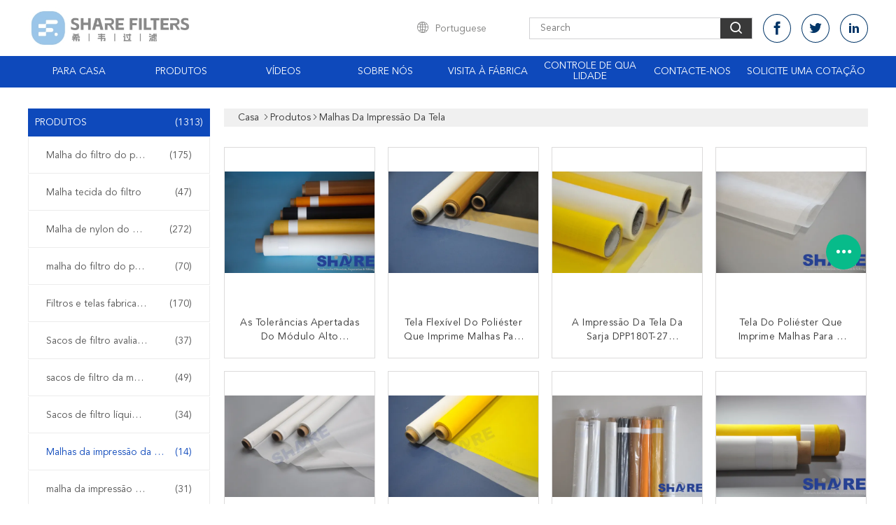

--- FILE ---
content_type: text/html
request_url: https://portuguese.polyesterfiltermesh.com/supplier-341559-screen-printing-meshes
body_size: 30599
content:

<!DOCTYPE html>
<html lang="pt">
<head>
	<meta charset="utf-8">
	<meta http-equiv="X-UA-Compatible" content="IE=edge">
	<meta name="viewport" content="width=device-width, initial-scale=1.0">
    <title>Malhas da impressão da tela fábrica, comprar boa qualidade Malhas da impressão da tela produtos da China</title>
	    <meta name="keywords" content="China Malhas da impressão da tela, Malhas da impressão da tela fábrica, comprar Malhas da impressão da tela, de boa qualidade Malhas da impressão da tela" />
            <meta name="description" content="Compre preço baixo Malhas da impressão da tela de Malhas da impressão da tela fábrica, Nós fornecemos a boa qualidade Malhas da impressão da tela da China." />
    			<link type='text/css' rel='stylesheet' href='/??/images/global.css,/photo/polyesterfiltermesh/sitetpl/style/common.css?ver=1746496809' media='all'>
			  <script type='text/javascript' src='/js/jquery.js'></script><meta property="og:title" content="Malhas da impressão da tela fábrica, comprar boa qualidade Malhas da impressão da tela produtos da China" />
<meta property="og:description" content="Compre preço baixo Malhas da impressão da tela de Malhas da impressão da tela fábrica, Nós fornecemos a boa qualidade Malhas da impressão da tela da China." />
<meta property="og:type" content="product" />
<meta property="og:availability" content="instock" />
<meta property="og:site_name" content="Share Group Limited" />
<meta property="og:url" content="https://portuguese.polyesterfiltermesh.com/supplier-341559-screen-printing-meshes" />
<meta property="og:image" content="https://portuguese.polyesterfiltermesh.com/photo/pt117388349-high_modulus_tight_tolerances_screen_printing_meshes_for_electronic_industry.jpg" />
<link rel="canonical" href="https://portuguese.polyesterfiltermesh.com/supplier-341559-screen-printing-meshes" />
<link rel="alternate" href="https://m.portuguese.polyesterfiltermesh.com/supplier-341559-screen-printing-meshes" media="only screen and (max-width: 640px)" />
<link rel="stylesheet" type="text/css" href="/js/guidefirstcommon.css" />
<style type="text/css">
/*<![CDATA[*/
.consent__cookie {position: fixed;top: 0;left: 0;width: 100%;height: 0%;z-index: 100000;}.consent__cookie_bg {position: fixed;top: 0;left: 0;width: 100%;height: 100%;background: #000;opacity: .6;display: none }.consent__cookie_rel {position: fixed;bottom:0;left: 0;width: 100%;background: #fff;display: -webkit-box;display: -ms-flexbox;display: flex;flex-wrap: wrap;padding: 24px 80px;-webkit-box-sizing: border-box;box-sizing: border-box;-webkit-box-pack: justify;-ms-flex-pack: justify;justify-content: space-between;-webkit-transition: all ease-in-out .3s;transition: all ease-in-out .3s }.consent__close {position: absolute;top: 20px;right: 20px;cursor: pointer }.consent__close svg {fill: #777 }.consent__close:hover svg {fill: #000 }.consent__cookie_box {flex: 1;word-break: break-word;}.consent__warm {color: #777;font-size: 16px;margin-bottom: 12px;line-height: 19px }.consent__title {color: #333;font-size: 20px;font-weight: 600;margin-bottom: 12px;line-height: 23px }.consent__itxt {color: #333;font-size: 14px;margin-bottom: 12px;display: -webkit-box;display: -ms-flexbox;display: flex;-webkit-box-align: center;-ms-flex-align: center;align-items: center }.consent__itxt i {display: -webkit-inline-box;display: -ms-inline-flexbox;display: inline-flex;width: 28px;height: 28px;border-radius: 50%;background: #e0f9e9;margin-right: 8px;-webkit-box-align: center;-ms-flex-align: center;align-items: center;-webkit-box-pack: center;-ms-flex-pack: center;justify-content: center }.consent__itxt svg {fill: #3ca860 }.consent__txt {color: #a6a6a6;font-size: 14px;margin-bottom: 8px;line-height: 17px }.consent__btns {display: -webkit-box;display: -ms-flexbox;display: flex;-webkit-box-orient: vertical;-webkit-box-direction: normal;-ms-flex-direction: column;flex-direction: column;-webkit-box-pack: center;-ms-flex-pack: center;justify-content: center;flex-shrink: 0;}.consent__btn {width: 280px;height: 40px;line-height: 40px;text-align: center;background: #3ca860;color: #fff;border-radius: 4px;margin: 8px 0;-webkit-box-sizing: border-box;box-sizing: border-box;cursor: pointer;font-size:14px}.consent__btn:hover {background: #00823b }.consent__btn.empty {color: #3ca860;border: 1px solid #3ca860;background: #fff }.consent__btn.empty:hover {background: #3ca860;color: #fff }.open .consent__cookie_bg {display: block }.open .consent__cookie_rel {bottom: 0 }@media (max-width: 760px) {.consent__btns {width: 100%;align-items: center;}.consent__cookie_rel {padding: 20px 24px }}.consent__cookie.open {display: block;}.consent__cookie {display: none;}
/*]]>*/
</style>
<style type="text/css">
/*<![CDATA[*/
@media only screen and (max-width:640px){.contact_now_dialog .content-wrap .desc{background-image:url(/images/cta_images/bg_s.png) !important}}.contact_now_dialog .content-wrap .content-wrap_header .cta-close{background-image:url(/images/cta_images/sprite.png) !important}.contact_now_dialog .content-wrap .desc{background-image:url(/images/cta_images/bg_l.png) !important}.contact_now_dialog .content-wrap .cta-btn i{background-image:url(/images/cta_images/sprite.png) !important}.contact_now_dialog .content-wrap .head-tip img{content:url(/images/cta_images/cta_contact_now.png) !important}.cusim{background-image:url(/images/imicon/im.svg) !important}.cuswa{background-image:url(/images/imicon/wa.png) !important}.cusall{background-image:url(/images/imicon/allchat.svg) !important}
/*]]>*/
</style>
<script type="text/javascript" src="/js/guidefirstcommon.js"></script>
<script type="text/javascript">
/*<![CDATA[*/
window.isvideotpl = 0;window.detailurl = '';
var colorUrl = '';var isShowGuide = 2;var showGuideColor = 0;var im_appid = 10003;var im_msg="Good day, what product are you looking for?";

var cta_cid = 41794;var use_defaulProductInfo = 1;var cta_pid = 0;var test_company = 0;var webim_domain = '';var company_type = 0;var cta_equipment = 'pc'; var setcookie = 'setwebimCookie(0,0,0)'; var whatsapplink = "https://wa.me/8613968584834?text=Hi%2C+Share+Group+Limited%2C+I%27m+interested+in+your+products."; function insertMeta(){var str = '<meta name="mobile-web-app-capable" content="yes" /><meta name="viewport" content="width=device-width, initial-scale=1.0" />';document.head.insertAdjacentHTML('beforeend',str);} var element = document.querySelector('a.footer_webim_a[href="/webim/webim_tab.html"]');if (element) {element.parentNode.removeChild(element);}

var colorUrl = '';
var aisearch = 0;
var selfUrl = '';
window.playerReportUrl='/vod/view_count/report';
var query_string = ["Products","Show",341559];
var g_tp = '';
var customtplcolor = 99608;
var str_chat = 'Bater papo';
				var str_call_now = 'Ligue agora.';
var str_chat_now = 'Conversar Agora';
var str_contact1 = 'Obtenha o melhor preço';var str_chat_lang='portuguese';var str_contact2 = 'Obtenha preço';var str_contact2 = 'o melhor preço';var str_contact = 'contato';
window.predomainsub = "";
/*]]>*/
</script>
</head>
<body>
<img src="/logo.gif" style="display:none" alt="logo"/>
<a style="display: none!important;" title="Share Group Limited" class="float-inquiry" href="/contactnow.html" onclick='setinquiryCookie("{\"showproduct\":0,\"pid\":0,\"name\":\"\",\"source_url\":\"\",\"picurl\":\"\",\"propertyDetail\":[],\"username\":\"Mr. Eric Xiang\",\"viewTime\":\"\\u00faltimo Login : 6 horas 38 minuts atr\\u00e1s\",\"subject\":\"Por favor, envie-me um or\\u00e7amento!\",\"countrycode\":\"\"}");'></a>
<script>
var originProductInfo = '';
var originProductInfo = {"showproduct":1,"pid":"31128307","name":"As toler\u00e2ncias apertadas do m\u00f3dulo alto selecionam imprimir malhas para a ind\u00fastria eletr\u00f4nica","source_url":"\/sale-31128307-high-modulus-tight-tolerances-screen-printing-meshes-for-electronic-industry.html","picurl":"\/photo\/pd117388349-high_modulus_tight_tolerances_screen_printing_meshes_for_electronic_industry.jpg","propertyDetail":[["Material","Malha do poli\u00e9ster do monofilamento"],["Cor","Branco, preto, amarelo, personalizado"],["Mesh Opening","18 - \u03bcm 4400"],["Te\u00e7a o tipo","Te\u00e7a claramente"]],"company_name":null,"picurl_c":"\/photo\/pc117388349-high_modulus_tight_tolerances_screen_printing_meshes_for_electronic_industry.jpg","price":"USD0.25-USD4.0\/meter","username":"Sherry Tang","viewTime":"\u00faltimo Login : 6 horas 38 minuts atr\u00e1s","subject":"Por favor, me envie mais informa\u00e7\u00f5es sobre o seu As toler\u00e2ncias apertadas do m\u00f3dulo alto selecionam imprimir malhas para a ind\u00fastria eletr\u00f4nica","countrycode":""};
var save_url = "/contactsave.html";
var update_url = "/updateinquiry.html";
var productInfo = {};
var defaulProductInfo = {};
var myDate = new Date();
var curDate = myDate.getFullYear()+'-'+(parseInt(myDate.getMonth())+1)+'-'+myDate.getDate();
var message = '';
var default_pop = 1;
var leaveMessageDialog = document.getElementsByClassName('leave-message-dialog')[0]; // 获取弹层
var _$$ = function (dom) {
    return document.querySelectorAll(dom);
};
resInfo = originProductInfo;
resInfo['name'] = resInfo['name'] || '';
defaulProductInfo.pid = resInfo['pid'];
defaulProductInfo.productName = resInfo['name'] ?? '';
defaulProductInfo.productInfo = resInfo['propertyDetail'];
defaulProductInfo.productImg = resInfo['picurl_c'];
defaulProductInfo.subject = resInfo['subject'] ?? '';
defaulProductInfo.productImgAlt = resInfo['name'] ?? '';
var inquirypopup_tmp = 1;
var message = 'Querida,'+'\r\n'+"Estou interessado em"+' '+trim(resInfo['name'])+", você poderia me enviar mais detalhes como tipo, tamanho, MOQ, material, etc."+'\r\n'+"Obrigado!"+'\r\n'+"Esperando sua resposta.";
var message_1 = 'Querida,'+'\r\n'+"Estou interessado em"+' '+trim(resInfo['name'])+", você poderia me enviar mais detalhes como tipo, tamanho, MOQ, material, etc."+'\r\n'+"Obrigado!"+'\r\n'+"Esperando sua resposta.";
var message_2 = 'Olá,'+'\r\n'+"Estou à procura de"+' '+trim(resInfo['name'])+", envie-me o preço, especificações e imagens."+'\r\n'+"Sua resposta rápida será muito apreciada."+'\r\n'+"Sinta-se à vontade para entrar em contato comigo para mais informações."+'\r\n'+"Muito obrigado.";
var message_3 = 'Olá,'+'\r\n'+trim(resInfo['name'])+' '+"atende minhas expectativas."+'\r\n'+"Por favor, me dê o melhor preço e algumas outras informações do produto."+'\r\n'+"Sinta-se à vontade para entrar em contato comigo pelo meu e-mail."+'\r\n'+"Muito obrigado.";
var message_5 = 'Olá,'+'\r\n'+"Estou muito interessado no seu"+' '+trim(resInfo['name'])+'.'+'\r\n'+"Por favor, envie-me os detalhes do seu produto."+'\r\n'+"Aguardamos sua resposta rápida."+'\r\n'+"Sinta-se à vontade para entrar em contato comigo pelo correio."+'\r\n'+"Saudações!";
var message_4 = 'Querida,'+'\r\n'+"Qual é o preço FOB em seu"+' '+trim(resInfo['name'])+'?'+'\r\n'+"Qual é o nome da porta mais próxima?"+'\r\n'+"Por favor, responda-me o mais rápido possível, seria melhor compartilhar mais informações."+'\r\n'+"Saudações!";
var message_6 = 'Querida,'+'\r\n'+"Forneça-nos informações sobre o seu"+' '+trim(resInfo['name'])+", como tipo, tamanho, material e, claro, o melhor preço."+'\r\n'+"Aguardamos sua resposta rápida."+'\r\n'+"Obrigado!";
var message_7 = 'Querida,'+'\r\n'+"Você pode fornecer"+' '+trim(resInfo['name'])+" para nós?"+'\r\n'+"Primeiro, queremos uma lista de preços e alguns detalhes do produto."+'\r\n'+"Espero obter uma resposta o mais rápido possível e aguardamos a cooperação."+'\r\n'+"Muito obrigado.";
var message_8 = 'Oi,'+'\r\n'+"Estou à procura de"+' '+trim(resInfo['name'])+", por favor me dê algumas informações mais detalhadas sobre o produto."+'\r\n'+"Aguardo sua resposta."+'\r\n'+"Obrigado!";
var message_9 = 'Olá,'+'\r\n'+"Seu"+' '+trim(resInfo['name'])+" atende meus requisitos muito bem."+'\r\n'+"Por favor, envie-me o preço, as especificações e o modelo similar que estarão OK."+'\r\n'+"Sinta-se à vontade para conversar comigo."+'\r\n'+"Obrigado!";
var message_10 = 'Querida,'+'\r\n'+"Quero saber mais sobre os detalhes e cotação de"+' '+trim(resInfo['name'])+'.'+'\r\n'+"Sinta-se livre para me contatar."+'\r\n'+"Saudações!";

var r = getRandom(1,10);

defaulProductInfo.message = eval("message_"+r);
    defaulProductInfo.message = eval("message_"+r);
        var mytAjax = {

    post: function(url, data, fn) {
        var xhr = new XMLHttpRequest();
        xhr.open("POST", url, true);
        xhr.setRequestHeader("Content-Type", "application/x-www-form-urlencoded;charset=UTF-8");
        xhr.setRequestHeader("X-Requested-With", "XMLHttpRequest");
        xhr.setRequestHeader('Content-Type','text/plain;charset=UTF-8');
        xhr.onreadystatechange = function() {
            if(xhr.readyState == 4 && (xhr.status == 200 || xhr.status == 304)) {
                fn.call(this, xhr.responseText);
            }
        };
        xhr.send(data);
    },

    postform: function(url, data, fn) {
        var xhr = new XMLHttpRequest();
        xhr.open("POST", url, true);
        xhr.setRequestHeader("X-Requested-With", "XMLHttpRequest");
        xhr.onreadystatechange = function() {
            if(xhr.readyState == 4 && (xhr.status == 200 || xhr.status == 304)) {
                fn.call(this, xhr.responseText);
            }
        };
        xhr.send(data);
    }
};
/*window.onload = function(){
    leaveMessageDialog = document.getElementsByClassName('leave-message-dialog')[0];
    if (window.localStorage.recordDialogStatus=='undefined' || (window.localStorage.recordDialogStatus!='undefined' && window.localStorage.recordDialogStatus != curDate)) {
        setTimeout(function(){
            if(parseInt(inquirypopup_tmp%10) == 1){
                creatDialog(defaulProductInfo, 1);
            }
        }, 6000);
    }
};*/
function trim(str)
{
    str = str.replace(/(^\s*)/g,"");
    return str.replace(/(\s*$)/g,"");
};
function getRandom(m,n){
    var num = Math.floor(Math.random()*(m - n) + n);
    return num;
};
function strBtn(param) {

    var starattextarea = document.getElementById("textareamessage").value.length;
    var email = document.getElementById("startEmail").value;

    var default_tip = document.querySelectorAll(".watermark_container").length;
    if (20 < starattextarea && starattextarea < 3000) {
        if(default_tip>0){
            document.getElementById("textareamessage1").parentNode.parentNode.nextElementSibling.style.display = "none";
        }else{
            document.getElementById("textareamessage1").parentNode.nextElementSibling.style.display = "none";
        }

    } else {
        if(default_tip>0){
            document.getElementById("textareamessage1").parentNode.parentNode.nextElementSibling.style.display = "block";
        }else{
            document.getElementById("textareamessage1").parentNode.nextElementSibling.style.display = "block";
        }

        return;
    }

    // var re = /^([a-zA-Z0-9_-])+@([a-zA-Z0-9_-])+\.([a-zA-Z0-9_-])+/i;/*邮箱不区分大小写*/
    var re = /^[a-zA-Z0-9][\w-]*(\.?[\w-]+)*@[a-zA-Z0-9-]+(\.[a-zA-Z0-9]+)+$/i;
    if (!re.test(email)) {
        document.getElementById("startEmail").nextElementSibling.style.display = "block";
        return;
    } else {
        document.getElementById("startEmail").nextElementSibling.style.display = "none";
    }

    var subject = document.getElementById("pop_subject").value;
    var pid = document.getElementById("pop_pid").value;
    var message = document.getElementById("textareamessage").value;
    var sender_email = document.getElementById("startEmail").value;
    var tel = '';
    if (document.getElementById("tel0") != undefined && document.getElementById("tel0") != '')
        tel = document.getElementById("tel0").value;
    var form_serialize = '&tel='+tel;

    form_serialize = form_serialize.replace(/\+/g, "%2B");
    mytAjax.post(save_url,"pid="+pid+"&subject="+subject+"&email="+sender_email+"&message="+(message)+form_serialize,function(res){
        var mes = JSON.parse(res);
        if(mes.status == 200){
            var iid = mes.iid;
            document.getElementById("pop_iid").value = iid;
            document.getElementById("pop_uuid").value = mes.uuid;

            if(typeof gtag_report_conversion === "function"){
                gtag_report_conversion();//执行统计js代码
            }
            if(typeof fbq === "function"){
                fbq('track','Purchase');//执行统计js代码
            }
        }
    });
    for (var index = 0; index < document.querySelectorAll(".dialog-content-pql").length; index++) {
        document.querySelectorAll(".dialog-content-pql")[index].style.display = "none";
    };
    $('#idphonepql').val(tel);
    document.getElementById("dialog-content-pql-id").style.display = "block";
    ;
};
function twoBtnOk(param) {

    var selectgender = document.getElementById("Mr").innerHTML;
    var iid = document.getElementById("pop_iid").value;
    var sendername = document.getElementById("idnamepql").value;
    var senderphone = document.getElementById("idphonepql").value;
    var sendercname = document.getElementById("idcompanypql").value;
    var uuid = document.getElementById("pop_uuid").value;
    var gender = 2;
    if(selectgender == 'Mr.') gender = 0;
    if(selectgender == 'Mrs.') gender = 1;
    var pid = document.getElementById("pop_pid").value;
    var form_serialize = '';

        form_serialize = form_serialize.replace(/\+/g, "%2B");

    mytAjax.post(update_url,"iid="+iid+"&gender="+gender+"&uuid="+uuid+"&name="+(sendername)+"&tel="+(senderphone)+"&company="+(sendercname)+form_serialize,function(res){});

    for (var index = 0; index < document.querySelectorAll(".dialog-content-pql").length; index++) {
        document.querySelectorAll(".dialog-content-pql")[index].style.display = "none";
    };
    document.getElementById("dialog-content-pql-ok").style.display = "block";

};
function toCheckMust(name) {
    $('#'+name+'error').hide();
}
function handClidk(param) {
    var starattextarea = document.getElementById("textareamessage1").value.length;
    var email = document.getElementById("startEmail1").value;
    var default_tip = document.querySelectorAll(".watermark_container").length;
    if (20 < starattextarea && starattextarea < 3000) {
        if(default_tip>0){
            document.getElementById("textareamessage1").parentNode.parentNode.nextElementSibling.style.display = "none";
        }else{
            document.getElementById("textareamessage1").parentNode.nextElementSibling.style.display = "none";
        }

    } else {
        if(default_tip>0){
            document.getElementById("textareamessage1").parentNode.parentNode.nextElementSibling.style.display = "block";
        }else{
            document.getElementById("textareamessage1").parentNode.nextElementSibling.style.display = "block";
        }

        return;
    }

    // var re = /^([a-zA-Z0-9_-])+@([a-zA-Z0-9_-])+\.([a-zA-Z0-9_-])+/i;
    var re = /^[a-zA-Z0-9][\w-]*(\.?[\w-]+)*@[a-zA-Z0-9-]+(\.[a-zA-Z0-9]+)+$/i;
    if (!re.test(email)) {
        document.getElementById("startEmail1").nextElementSibling.style.display = "block";
        return;
    } else {
        document.getElementById("startEmail1").nextElementSibling.style.display = "none";
    }

    var subject = document.getElementById("pop_subject").value;
    var pid = document.getElementById("pop_pid").value;
    var message = document.getElementById("textareamessage1").value;
    var sender_email = document.getElementById("startEmail1").value;
    var form_serialize = tel = '';
    if (document.getElementById("tel1") != undefined && document.getElementById("tel1") != '')
        tel = document.getElementById("tel1").value;
        mytAjax.post(save_url,"email="+sender_email+"&tel="+tel+"&pid="+pid+"&message="+message+"&subject="+subject+form_serialize,function(res){

        var mes = JSON.parse(res);
        if(mes.status == 200){
            var iid = mes.iid;
            document.getElementById("pop_iid").value = iid;
            document.getElementById("pop_uuid").value = mes.uuid;
            if(typeof gtag_report_conversion === "function"){
                gtag_report_conversion();//执行统计js代码
            }
        }

    });
    for (var index = 0; index < document.querySelectorAll(".dialog-content-pql").length; index++) {
        document.querySelectorAll(".dialog-content-pql")[index].style.display = "none";
    };
    $('#idphonepql').val(tel);
    document.getElementById("dialog-content-pql-id").style.display = "block";

};
window.addEventListener('load', function () {
    $('.checkbox-wrap label').each(function(){
        if($(this).find('input').prop('checked')){
            $(this).addClass('on')
        }else {
            $(this).removeClass('on')
        }
    })
    $(document).on('click', '.checkbox-wrap label' , function(ev){
        if (ev.target.tagName.toUpperCase() != 'INPUT') {
            $(this).toggleClass('on')
        }
    })
})

function hand_video(pdata) {
    data = JSON.parse(pdata);
    productInfo.productName = data.productName;
    productInfo.productInfo = data.productInfo;
    productInfo.productImg = data.productImg;
    productInfo.subject = data.subject;

    var message = 'Querida,'+'\r\n'+"Estou interessado em"+' '+trim(data.productName)+", você poderia me enviar mais detalhes como tipo, tamanho, quantidade, material, etc."+'\r\n'+"Obrigado!"+'\r\n'+"Esperando sua resposta.";

    var message = 'Querida,'+'\r\n'+"Estou interessado em"+' '+trim(data.productName)+", você poderia me enviar mais detalhes como tipo, tamanho, MOQ, material, etc."+'\r\n'+"Obrigado!"+'\r\n'+"Esperando sua resposta.";
    var message_1 = 'Querida,'+'\r\n'+"Estou interessado em"+' '+trim(data.productName)+", você poderia me enviar mais detalhes como tipo, tamanho, MOQ, material, etc."+'\r\n'+"Obrigado!"+'\r\n'+"Esperando sua resposta.";
    var message_2 = 'Olá,'+'\r\n'+"Estou à procura de"+' '+trim(data.productName)+", envie-me o preço, especificações e imagens."+'\r\n'+"Sua resposta rápida será muito apreciada."+'\r\n'+"Sinta-se à vontade para entrar em contato comigo para mais informações."+'\r\n'+"Muito obrigado.";
    var message_3 = 'Olá,'+'\r\n'+trim(data.productName)+' '+"atende minhas expectativas."+'\r\n'+"Por favor, me dê o melhor preço e algumas outras informações do produto."+'\r\n'+"Sinta-se à vontade para entrar em contato comigo pelo meu e-mail."+'\r\n'+"Muito obrigado.";

    var message_4 = 'Querida,'+'\r\n'+"Qual é o preço FOB em seu"+' '+trim(data.productName)+'?'+'\r\n'+"Qual é o nome da porta mais próxima?"+'\r\n'+"Por favor, responda-me o mais rápido possível, seria melhor compartilhar mais informações."+'\r\n'+"Saudações!";
    var message_5 = 'Olá,'+'\r\n'+"Estou muito interessado no seu"+' '+trim(data.productName)+'.'+'\r\n'+"Por favor, envie-me os detalhes do seu produto."+'\r\n'+"Aguardamos sua resposta rápida."+'\r\n'+"Sinta-se à vontade para entrar em contato comigo pelo correio."+'\r\n'+"Saudações!";

    var message_6 = 'Querida,'+'\r\n'+"Forneça-nos informações sobre o seu"+' '+trim(data.productName)+", como tipo, tamanho, material e, claro, o melhor preço."+'\r\n'+"Aguardamos sua resposta rápida."+'\r\n'+"Obrigado!";
    var message_7 = 'Querida,'+'\r\n'+"Você pode fornecer"+' '+trim(data.productName)+" para nós?"+'\r\n'+"Primeiro, queremos uma lista de preços e alguns detalhes do produto."+'\r\n'+"Espero obter uma resposta o mais rápido possível e aguardamos a cooperação."+'\r\n'+"Muito obrigado.";
    var message_8 = 'Oi,'+'\r\n'+"Estou à procura de"+' '+trim(data.productName)+", por favor me dê algumas informações mais detalhadas sobre o produto."+'\r\n'+"Aguardo sua resposta."+'\r\n'+"Obrigado!";
    var message_9 = 'Olá,'+'\r\n'+"Seu"+' '+trim(data.productName)+" atende meus requisitos muito bem."+'\r\n'+"Por favor, envie-me o preço, as especificações e o modelo similar que estarão OK."+'\r\n'+"Sinta-se à vontade para conversar comigo."+'\r\n'+"Obrigado!";
    var message_10 = 'Querida,'+'\r\n'+"Quero saber mais sobre os detalhes e cotação de"+' '+trim(data.productName)+'.'+'\r\n'+"Sinta-se livre para me contatar."+'\r\n'+"Saudações!";

    var r = getRandom(1,10);

    productInfo.message = eval("message_"+r);
            if(parseInt(inquirypopup_tmp/10) == 1){
        productInfo.message = "";
    }
    productInfo.pid = data.pid;
    creatDialog(productInfo, 2);
};

function handDialog(pdata) {
    data = JSON.parse(pdata);
    productInfo.productName = data.productName;
    productInfo.productInfo = data.productInfo;
    productInfo.productImg = data.productImg;
    productInfo.subject = data.subject;

    var message = 'Querida,'+'\r\n'+"Estou interessado em"+' '+trim(data.productName)+", você poderia me enviar mais detalhes como tipo, tamanho, quantidade, material, etc."+'\r\n'+"Obrigado!"+'\r\n'+"Esperando sua resposta.";

    var message = 'Querida,'+'\r\n'+"Estou interessado em"+' '+trim(data.productName)+", você poderia me enviar mais detalhes como tipo, tamanho, MOQ, material, etc."+'\r\n'+"Obrigado!"+'\r\n'+"Esperando sua resposta.";
    var message_1 = 'Querida,'+'\r\n'+"Estou interessado em"+' '+trim(data.productName)+", você poderia me enviar mais detalhes como tipo, tamanho, MOQ, material, etc."+'\r\n'+"Obrigado!"+'\r\n'+"Esperando sua resposta.";
    var message_2 = 'Olá,'+'\r\n'+"Estou à procura de"+' '+trim(data.productName)+", envie-me o preço, especificações e imagens."+'\r\n'+"Sua resposta rápida será muito apreciada."+'\r\n'+"Sinta-se à vontade para entrar em contato comigo para mais informações."+'\r\n'+"Muito obrigado.";
    var message_3 = 'Olá,'+'\r\n'+trim(data.productName)+' '+"atende minhas expectativas."+'\r\n'+"Por favor, me dê o melhor preço e algumas outras informações do produto."+'\r\n'+"Sinta-se à vontade para entrar em contato comigo pelo meu e-mail."+'\r\n'+"Muito obrigado.";

    var message_4 = 'Querida,'+'\r\n'+"Qual é o preço FOB em seu"+' '+trim(data.productName)+'?'+'\r\n'+"Qual é o nome da porta mais próxima?"+'\r\n'+"Por favor, responda-me o mais rápido possível, seria melhor compartilhar mais informações."+'\r\n'+"Saudações!";
    var message_5 = 'Olá,'+'\r\n'+"Estou muito interessado no seu"+' '+trim(data.productName)+'.'+'\r\n'+"Por favor, envie-me os detalhes do seu produto."+'\r\n'+"Aguardamos sua resposta rápida."+'\r\n'+"Sinta-se à vontade para entrar em contato comigo pelo correio."+'\r\n'+"Saudações!";
        var message_6 = 'Querida,'+'\r\n'+"Forneça-nos informações sobre o seu"+' '+trim(data.productName)+", como tipo, tamanho, material e, claro, o melhor preço."+'\r\n'+"Aguardamos sua resposta rápida."+'\r\n'+"Obrigado!";
    var message_7 = 'Querida,'+'\r\n'+"Você pode fornecer"+' '+trim(data.productName)+" para nós?"+'\r\n'+"Primeiro, queremos uma lista de preços e alguns detalhes do produto."+'\r\n'+"Espero obter uma resposta o mais rápido possível e aguardamos a cooperação."+'\r\n'+"Muito obrigado.";
    var message_8 = 'Oi,'+'\r\n'+"Estou à procura de"+' '+trim(data.productName)+", por favor me dê algumas informações mais detalhadas sobre o produto."+'\r\n'+"Aguardo sua resposta."+'\r\n'+"Obrigado!";
    var message_9 = 'Olá,'+'\r\n'+"Seu"+' '+trim(data.productName)+" atende meus requisitos muito bem."+'\r\n'+"Por favor, envie-me o preço, as especificações e o modelo similar que estarão OK."+'\r\n'+"Sinta-se à vontade para conversar comigo."+'\r\n'+"Obrigado!";
    var message_10 = 'Querida,'+'\r\n'+"Quero saber mais sobre os detalhes e cotação de"+' '+trim(data.productName)+'.'+'\r\n'+"Sinta-se livre para me contatar."+'\r\n'+"Saudações!";

    var r = getRandom(1,10);
    productInfo.message = eval("message_"+r);
            if(parseInt(inquirypopup_tmp/10) == 1){
        productInfo.message = "";
    }
    productInfo.pid = data.pid;
    creatDialog(productInfo, 2);
};

function closepql(param) {

    leaveMessageDialog.style.display = 'none';
};

function closepql2(param) {

    for (var index = 0; index < document.querySelectorAll(".dialog-content-pql").length; index++) {
        document.querySelectorAll(".dialog-content-pql")[index].style.display = "none";
    };
    document.getElementById("dialog-content-pql-ok").style.display = "block";
};

function decodeHtmlEntities(str) {
    var tempElement = document.createElement('div');
    tempElement.innerHTML = str;
    return tempElement.textContent || tempElement.innerText || '';
}

function initProduct(productInfo,type){

    productInfo.productName = decodeHtmlEntities(productInfo.productName);
    productInfo.message = decodeHtmlEntities(productInfo.message);

    leaveMessageDialog = document.getElementsByClassName('leave-message-dialog')[0];
    leaveMessageDialog.style.display = "block";
    if(type == 3){
        var popinquiryemail = document.getElementById("popinquiryemail").value;
        _$$("#startEmail1")[0].value = popinquiryemail;
    }else{
        _$$("#startEmail1")[0].value = "";
    }
    _$$("#startEmail")[0].value = "";
    _$$("#idnamepql")[0].value = "";
    _$$("#idphonepql")[0].value = "";
    _$$("#idcompanypql")[0].value = "";

    _$$("#pop_pid")[0].value = productInfo.pid;
    _$$("#pop_subject")[0].value = productInfo.subject;
    
    if(parseInt(inquirypopup_tmp/10) == 1){
        productInfo.message = "";
    }

    _$$("#textareamessage1")[0].value = productInfo.message;
    _$$("#textareamessage")[0].value = productInfo.message;

    _$$("#dialog-content-pql-id .titlep")[0].innerHTML = productInfo.productName;
    _$$("#dialog-content-pql-id img")[0].setAttribute("src", productInfo.productImg);
    _$$("#dialog-content-pql-id img")[0].setAttribute("alt", productInfo.productImgAlt);

    _$$("#dialog-content-pql-id-hand img")[0].setAttribute("src", productInfo.productImg);
    _$$("#dialog-content-pql-id-hand img")[0].setAttribute("alt", productInfo.productImgAlt);
    _$$("#dialog-content-pql-id-hand .titlep")[0].innerHTML = productInfo.productName;

    if (productInfo.productInfo.length > 0) {
        var ul2, ul;
        ul = document.createElement("ul");
        for (var index = 0; index < productInfo.productInfo.length; index++) {
            var el = productInfo.productInfo[index];
            var li = document.createElement("li");
            var span1 = document.createElement("span");
            span1.innerHTML = el[0] + ":";
            var span2 = document.createElement("span");
            span2.innerHTML = el[1];
            li.appendChild(span1);
            li.appendChild(span2);
            ul.appendChild(li);

        }
        ul2 = ul.cloneNode(true);
        if (type === 1) {
            _$$("#dialog-content-pql-id .left")[0].replaceChild(ul, _$$("#dialog-content-pql-id .left ul")[0]);
        } else {
            _$$("#dialog-content-pql-id-hand .left")[0].replaceChild(ul2, _$$("#dialog-content-pql-id-hand .left ul")[0]);
            _$$("#dialog-content-pql-id .left")[0].replaceChild(ul, _$$("#dialog-content-pql-id .left ul")[0]);
        }
    };
    for (var index = 0; index < _$$("#dialog-content-pql-id .right ul li").length; index++) {
        _$$("#dialog-content-pql-id .right ul li")[index].addEventListener("click", function (params) {
            _$$("#dialog-content-pql-id .right #Mr")[0].innerHTML = this.innerHTML
        }, false)

    };

};
function closeInquiryCreateDialog() {
    document.getElementById("xuanpan_dialog_box_pql").style.display = "none";
};
function showInquiryCreateDialog() {
    document.getElementById("xuanpan_dialog_box_pql").style.display = "block";
};
function submitPopInquiry(){
    var message = document.getElementById("inquiry_message").value;
    var email = document.getElementById("inquiry_email").value;
    var subject = defaulProductInfo.subject;
    var pid = defaulProductInfo.pid;
    if (email === undefined) {
        showInquiryCreateDialog();
        document.getElementById("inquiry_email").style.border = "1px solid red";
        return false;
    };
    if (message === undefined) {
        showInquiryCreateDialog();
        document.getElementById("inquiry_message").style.border = "1px solid red";
        return false;
    };
    if (email.search(/^\w+((-\w+)|(\.\w+))*\@[A-Za-z0-9]+((\.|-)[A-Za-z0-9]+)*\.[A-Za-z0-9]+$/) == -1) {
        document.getElementById("inquiry_email").style.border= "1px solid red";
        showInquiryCreateDialog();
        return false;
    } else {
        document.getElementById("inquiry_email").style.border= "";
    };
    if (message.length < 20 || message.length >3000) {
        showInquiryCreateDialog();
        document.getElementById("inquiry_message").style.border = "1px solid red";
        return false;
    } else {
        document.getElementById("inquiry_message").style.border = "";
    };
    var tel = '';
    if (document.getElementById("tel") != undefined && document.getElementById("tel") != '')
        tel = document.getElementById("tel").value;

    mytAjax.post(save_url,"pid="+pid+"&subject="+subject+"&email="+email+"&message="+(message)+'&tel='+tel,function(res){
        var mes = JSON.parse(res);
        if(mes.status == 200){
            var iid = mes.iid;
            document.getElementById("pop_iid").value = iid;
            document.getElementById("pop_uuid").value = mes.uuid;

        }
    });
    initProduct(defaulProductInfo);
    for (var index = 0; index < document.querySelectorAll(".dialog-content-pql").length; index++) {
        document.querySelectorAll(".dialog-content-pql")[index].style.display = "none";
    };
    $('#idphonepql').val(tel);
    document.getElementById("dialog-content-pql-id").style.display = "block";

};

//带附件上传
function submitPopInquiryfile(email_id,message_id,check_sort,name_id,phone_id,company_id,attachments){

    if(typeof(check_sort) == 'undefined'){
        check_sort = 0;
    }
    var message = document.getElementById(message_id).value;
    var email = document.getElementById(email_id).value;
    var attachments = document.getElementById(attachments).value;
    if(typeof(name_id) !== 'undefined' && name_id != ""){
        var name  = document.getElementById(name_id).value;
    }
    if(typeof(phone_id) !== 'undefined' && phone_id != ""){
        var phone = document.getElementById(phone_id).value;
    }
    if(typeof(company_id) !== 'undefined' && company_id != ""){
        var company = document.getElementById(company_id).value;
    }
    var subject = defaulProductInfo.subject;
    var pid = defaulProductInfo.pid;

    if(check_sort == 0){
        if (email === undefined) {
            showInquiryCreateDialog();
            document.getElementById(email_id).style.border = "1px solid red";
            return false;
        };
        if (message === undefined) {
            showInquiryCreateDialog();
            document.getElementById(message_id).style.border = "1px solid red";
            return false;
        };

        if (email.search(/^\w+((-\w+)|(\.\w+))*\@[A-Za-z0-9]+((\.|-)[A-Za-z0-9]+)*\.[A-Za-z0-9]+$/) == -1) {
            document.getElementById(email_id).style.border= "1px solid red";
            showInquiryCreateDialog();
            return false;
        } else {
            document.getElementById(email_id).style.border= "";
        };
        if (message.length < 20 || message.length >3000) {
            showInquiryCreateDialog();
            document.getElementById(message_id).style.border = "1px solid red";
            return false;
        } else {
            document.getElementById(message_id).style.border = "";
        };
    }else{

        if (message === undefined) {
            showInquiryCreateDialog();
            document.getElementById(message_id).style.border = "1px solid red";
            return false;
        };

        if (email === undefined) {
            showInquiryCreateDialog();
            document.getElementById(email_id).style.border = "1px solid red";
            return false;
        };

        if (message.length < 20 || message.length >3000) {
            showInquiryCreateDialog();
            document.getElementById(message_id).style.border = "1px solid red";
            return false;
        } else {
            document.getElementById(message_id).style.border = "";
        };

        if (email.search(/^\w+((-\w+)|(\.\w+))*\@[A-Za-z0-9]+((\.|-)[A-Za-z0-9]+)*\.[A-Za-z0-9]+$/) == -1) {
            document.getElementById(email_id).style.border= "1px solid red";
            showInquiryCreateDialog();
            return false;
        } else {
            document.getElementById(email_id).style.border= "";
        };

    };

    mytAjax.post(save_url,"pid="+pid+"&subject="+subject+"&email="+email+"&message="+message+"&company="+company+"&attachments="+attachments,function(res){
        var mes = JSON.parse(res);
        if(mes.status == 200){
            var iid = mes.iid;
            document.getElementById("pop_iid").value = iid;
            document.getElementById("pop_uuid").value = mes.uuid;

            if(typeof gtag_report_conversion === "function"){
                gtag_report_conversion();//执行统计js代码
            }
            if(typeof fbq === "function"){
                fbq('track','Purchase');//执行统计js代码
            }
        }
    });
    initProduct(defaulProductInfo);

    if(name !== undefined && name != ""){
        _$$("#idnamepql")[0].value = name;
    }

    if(phone !== undefined && phone != ""){
        _$$("#idphonepql")[0].value = phone;
    }

    if(company !== undefined && company != ""){
        _$$("#idcompanypql")[0].value = company;
    }

    for (var index = 0; index < document.querySelectorAll(".dialog-content-pql").length; index++) {
        document.querySelectorAll(".dialog-content-pql")[index].style.display = "none";
    };
    document.getElementById("dialog-content-pql-id").style.display = "block";

};
function submitPopInquiryByParam(email_id,message_id,check_sort,name_id,phone_id,company_id){

    if(typeof(check_sort) == 'undefined'){
        check_sort = 0;
    }

    var senderphone = '';
    var message = document.getElementById(message_id).value;
    var email = document.getElementById(email_id).value;
    if(typeof(name_id) !== 'undefined' && name_id != ""){
        var name  = document.getElementById(name_id).value;
    }
    if(typeof(phone_id) !== 'undefined' && phone_id != ""){
        var phone = document.getElementById(phone_id).value;
        senderphone = phone;
    }
    if(typeof(company_id) !== 'undefined' && company_id != ""){
        var company = document.getElementById(company_id).value;
    }
    var subject = defaulProductInfo.subject;
    var pid = defaulProductInfo.pid;

    if(check_sort == 0){
        if (email === undefined) {
            showInquiryCreateDialog();
            document.getElementById(email_id).style.border = "1px solid red";
            return false;
        };
        if (message === undefined) {
            showInquiryCreateDialog();
            document.getElementById(message_id).style.border = "1px solid red";
            return false;
        };

        if (email.search(/^\w+((-\w+)|(\.\w+))*\@[A-Za-z0-9]+((\.|-)[A-Za-z0-9]+)*\.[A-Za-z0-9]+$/) == -1) {
            document.getElementById(email_id).style.border= "1px solid red";
            showInquiryCreateDialog();
            return false;
        } else {
            document.getElementById(email_id).style.border= "";
        };
        if (message.length < 20 || message.length >3000) {
            showInquiryCreateDialog();
            document.getElementById(message_id).style.border = "1px solid red";
            return false;
        } else {
            document.getElementById(message_id).style.border = "";
        };
    }else{

        if (message === undefined) {
            showInquiryCreateDialog();
            document.getElementById(message_id).style.border = "1px solid red";
            return false;
        };

        if (email === undefined) {
            showInquiryCreateDialog();
            document.getElementById(email_id).style.border = "1px solid red";
            return false;
        };

        if (message.length < 20 || message.length >3000) {
            showInquiryCreateDialog();
            document.getElementById(message_id).style.border = "1px solid red";
            return false;
        } else {
            document.getElementById(message_id).style.border = "";
        };

        if (email.search(/^\w+((-\w+)|(\.\w+))*\@[A-Za-z0-9]+((\.|-)[A-Za-z0-9]+)*\.[A-Za-z0-9]+$/) == -1) {
            document.getElementById(email_id).style.border= "1px solid red";
            showInquiryCreateDialog();
            return false;
        } else {
            document.getElementById(email_id).style.border= "";
        };

    };

    var productsku = "";
    if($("#product_sku").length > 0){
        productsku = $("#product_sku").html();
    }

    mytAjax.post(save_url,"tel="+senderphone+"&pid="+pid+"&subject="+subject+"&email="+email+"&message="+message+"&messagesku="+encodeURI(productsku),function(res){
        var mes = JSON.parse(res);
        if(mes.status == 200){
            var iid = mes.iid;
            document.getElementById("pop_iid").value = iid;
            document.getElementById("pop_uuid").value = mes.uuid;

            if(typeof gtag_report_conversion === "function"){
                gtag_report_conversion();//执行统计js代码
            }
            if(typeof fbq === "function"){
                fbq('track','Purchase');//执行统计js代码
            }
        }
    });
    initProduct(defaulProductInfo);

    if(name !== undefined && name != ""){
        _$$("#idnamepql")[0].value = name;
    }

    if(phone !== undefined && phone != ""){
        _$$("#idphonepql")[0].value = phone;
    }

    if(company !== undefined && company != ""){
        _$$("#idcompanypql")[0].value = company;
    }

    for (var index = 0; index < document.querySelectorAll(".dialog-content-pql").length; index++) {
        document.querySelectorAll(".dialog-content-pql")[index].style.display = "none";

    };
    document.getElementById("dialog-content-pql-id").style.display = "block";

};

function creat_videoDialog(productInfo, type) {

    if(type == 1){
        if(default_pop != 1){
            return false;
        }
        window.localStorage.recordDialogStatus = curDate;
    }else{
        default_pop = 0;
    }
    initProduct(productInfo, type);
    if (type === 1) {
        // 自动弹出
        for (var index = 0; index < document.querySelectorAll(".dialog-content-pql").length; index++) {

            document.querySelectorAll(".dialog-content-pql")[index].style.display = "none";
        };
        document.getElementById("dialog-content-pql").style.display = "block";
    } else {
        // 手动弹出
        for (var index = 0; index < document.querySelectorAll(".dialog-content-pql").length; index++) {
            document.querySelectorAll(".dialog-content-pql")[index].style.display = "none";
        };
        document.getElementById("dialog-content-pql-id-hand").style.display = "block";
    }
}

function creatDialog(productInfo, type) {

    if(type == 1){
        if(default_pop != 1){
            return false;
        }
        window.localStorage.recordDialogStatus = curDate;
    }else{
        default_pop = 0;
    }
    initProduct(productInfo, type);
    if (type === 1) {
        // 自动弹出
        for (var index = 0; index < document.querySelectorAll(".dialog-content-pql").length; index++) {

            document.querySelectorAll(".dialog-content-pql")[index].style.display = "none";
        };
        document.getElementById("dialog-content-pql").style.display = "block";
    } else {
        // 手动弹出
        for (var index = 0; index < document.querySelectorAll(".dialog-content-pql").length; index++) {
            document.querySelectorAll(".dialog-content-pql")[index].style.display = "none";
        };
        document.getElementById("dialog-content-pql-id-hand").style.display = "block";
    }
}

//带邮箱信息打开询盘框 emailtype=1表示带入邮箱
function openDialog(emailtype){
    var type = 2;//不带入邮箱，手动弹出
    if(emailtype == 1){
        var popinquiryemail = document.getElementById("popinquiryemail").value;
        // var re = /^([a-zA-Z0-9_-])+@([a-zA-Z0-9_-])+\.([a-zA-Z0-9_-])+/i;
        var re = /^[a-zA-Z0-9][\w-]*(\.?[\w-]+)*@[a-zA-Z0-9-]+(\.[a-zA-Z0-9]+)+$/i;
        if (!re.test(popinquiryemail)) {
            //前端提示样式;
            showInquiryCreateDialog();
            document.getElementById("popinquiryemail").style.border = "1px solid red";
            return false;
        } else {
            //前端提示样式;
        }
        var type = 3;
    }
    creatDialog(defaulProductInfo,type);
}

//上传附件
function inquiryUploadFile(){
    var fileObj = document.querySelector("#fileId").files[0];
    //构建表单数据
    var formData = new FormData();
    var filesize = fileObj.size;
    if(filesize > 10485760 || filesize == 0) {
        document.getElementById("filetips").style.display = "block";
        return false;
    }else {
        document.getElementById("filetips").style.display = "none";
    }
    formData.append('popinquiryfile', fileObj);
    document.getElementById("quotefileform").reset();
    var save_url = "/inquiryuploadfile.html";
    mytAjax.postform(save_url,formData,function(res){
        var mes = JSON.parse(res);
        if(mes.status == 200){
            document.getElementById("uploader-file-info").innerHTML = document.getElementById("uploader-file-info").innerHTML + "<span class=op>"+mes.attfile.name+"<a class=delatt id=att"+mes.attfile.id+" onclick=delatt("+mes.attfile.id+");>Delete</a></span>";
            var nowattachs = document.getElementById("attachments").value;
            if( nowattachs !== ""){
                var attachs = JSON.parse(nowattachs);
                attachs[mes.attfile.id] = mes.attfile;
            }else{
                var attachs = {};
                attachs[mes.attfile.id] = mes.attfile;
            }
            document.getElementById("attachments").value = JSON.stringify(attachs);
        }
    });
}
//附件删除
function delatt(attid)
{
    var nowattachs = document.getElementById("attachments").value;
    if( nowattachs !== ""){
        var attachs = JSON.parse(nowattachs);
        if(attachs[attid] == ""){
            return false;
        }
        var formData = new FormData();
        var delfile = attachs[attid]['filename'];
        var save_url = "/inquirydelfile.html";
        if(delfile != "") {
            formData.append('delfile', delfile);
            mytAjax.postform(save_url, formData, function (res) {
                if(res !== "") {
                    var mes = JSON.parse(res);
                    if (mes.status == 200) {
                        delete attachs[attid];
                        document.getElementById("attachments").value = JSON.stringify(attachs);
                        var s = document.getElementById("att"+attid);
                        s.parentNode.remove();
                    }
                }
            });
        }
    }else{
        return false;
    }
}

</script>
<div class="leave-message-dialog" style="display: none">
<style>
    .leave-message-dialog .close:before, .leave-message-dialog .close:after{
        content:initial;
    }
</style>
<div class="dialog-content-pql" id="dialog-content-pql" style="display: none">
    <span class="close" onclick="closepql()"><img src="/images/close.png" alt="close"></span>
    <div class="title">
        <p class="firstp-pql">Deixe um recado</p>
        <p class="lastp-pql">Ligaremos para você em breve!</p>
    </div>
    <div class="form">
        <div class="textarea">
            <textarea style='font-family: robot;'  name="" id="textareamessage" cols="30" rows="10" style="margin-bottom:14px;width:100%"
                placeholder="Por favor, insira os detalhes da sua consulta."></textarea>
        </div>
        <p class="error-pql"> <span class="icon-pql"><img src="/images/error.png" alt="Share Group Limited"></span> Por favor verifique seu email!</p>
        <input id="startEmail" type="text" placeholder="Entre em seu email" onkeydown="if(event.keyCode === 13){ strBtn();}">
        <p class="error-pql"><span class="icon-pql"><img src="/images/error.png" alt="Share Group Limited"></span> Por favor verifique seu email! </p>
                <div class="operations">
            <div class='btn' id="submitStart" type="submit" onclick="strBtn()">Submeter</div>
        </div>
            </div>
</div>
<div class="dialog-content-pql dialog-content-pql-id" id="dialog-content-pql-id" style="display:none">
        <span class="close" onclick="closepql2()"><svg t="1648434466530" class="icon" viewBox="0 0 1024 1024" version="1.1" xmlns="http://www.w3.org/2000/svg" p-id="2198" width="16" height="16"><path d="M576 512l277.333333 277.333333-64 64-277.333333-277.333333L234.666667 853.333333 170.666667 789.333333l277.333333-277.333333L170.666667 234.666667 234.666667 170.666667l277.333333 277.333333L789.333333 170.666667 853.333333 234.666667 576 512z" fill="#444444" p-id="2199"></path></svg></span>
    <div class="left">
        <div class="img"><img></div>
        <p class="titlep"></p>
        <ul> </ul>
    </div>
    <div class="right">
                <p class="title">Mais informações facilitam uma melhor comunicação.</p>
                <div style="position: relative;">
            <div class="mr"> <span id="Mr">Sr.</span>
                <ul>
                    <li>Sr.</li>
                    <li>Sra.</li>
                </ul>
            </div>
            <input style="text-indent: 80px;" type="text" id="idnamepql" placeholder="Insira seu nome">
        </div>
        <input type="text"  id="idphonepql"  placeholder="Número de telefone">
        <input type="text" id="idcompanypql"  placeholder="empresa" onkeydown="if(event.keyCode === 13){ twoBtnOk();}">
                <div class="btn form_new" id="twoBtnOk" onclick="twoBtnOk()">Está bem</div>
    </div>
</div>

<div class="dialog-content-pql dialog-content-pql-ok" id="dialog-content-pql-ok" style="display:none">
        <span class="close" onclick="closepql()"><svg t="1648434466530" class="icon" viewBox="0 0 1024 1024" version="1.1" xmlns="http://www.w3.org/2000/svg" p-id="2198" width="16" height="16"><path d="M576 512l277.333333 277.333333-64 64-277.333333-277.333333L234.666667 853.333333 170.666667 789.333333l277.333333-277.333333L170.666667 234.666667 234.666667 170.666667l277.333333 277.333333L789.333333 170.666667 853.333333 234.666667 576 512z" fill="#444444" p-id="2199"></path></svg></span>
    <div class="duihaook"></div>
        <p class="title">Submetido com sucesso!</p>
        <p class="p1" style="text-align: center; font-size: 18px; margin-top: 14px;">Ligaremos para você em breve!</p>
    <div class="btn" onclick="closepql()" id="endOk" style="margin: 0 auto;margin-top: 50px;">Está bem</div>
</div>
<div class="dialog-content-pql dialog-content-pql-id dialog-content-pql-id-hand" id="dialog-content-pql-id-hand"
    style="display:none">
     <input type="hidden" name="pop_pid" id="pop_pid" value="0">
     <input type="hidden" name="pop_subject" id="pop_subject" value="">
     <input type="hidden" name="pop_iid" id="pop_iid" value="0">
     <input type="hidden" name="pop_uuid" id="pop_uuid" value="0">
        <span class="close" onclick="closepql()"><svg t="1648434466530" class="icon" viewBox="0 0 1024 1024" version="1.1" xmlns="http://www.w3.org/2000/svg" p-id="2198" width="16" height="16"><path d="M576 512l277.333333 277.333333-64 64-277.333333-277.333333L234.666667 853.333333 170.666667 789.333333l277.333333-277.333333L170.666667 234.666667 234.666667 170.666667l277.333333 277.333333L789.333333 170.666667 853.333333 234.666667 576 512z" fill="#444444" p-id="2199"></path></svg></span>
    <div class="left">
        <div class="img"><img></div>
        <p class="titlep"></p>
        <ul> </ul>
    </div>
    <div class="right" style="float:right">
                <div class="title">
            <p class="firstp-pql">Deixe um recado</p>
            <p class="lastp-pql">Ligaremos para você em breve!</p>
        </div>
                <div class="form">
            <div class="textarea">
                <textarea style='font-family: robot;' name="message" id="textareamessage1" cols="30" rows="10"
                    placeholder="Por favor, insira os detalhes da sua consulta."></textarea>
            </div>
            <p class="error-pql"> <span class="icon-pql"><img src="/images/error.png" alt="Share Group Limited"></span> Por favor verifique seu email!</p>

                            <input style="display:none" id="tel1" name="tel" type="text" oninput="value=value.replace(/[^0-9_+-]/g,'');" placeholder="Número de telefone">
                        <input id='startEmail1' name='email' data-type='1' type='text'
                   placeholder="Entre em seu email"
                   onkeydown='if(event.keyCode === 13){ handClidk();}'>
            <p class='error-pql'><span class='icon-pql'>
                    <img src="/images/error.png" alt="Share Group Limited"></span> Por favor verifique seu email!            </p>

            <div class="operations">
                <div class='btn' id="submitStart1" type="submit" onclick="handClidk()">Submeter</div>
            </div>
        </div>
    </div>
</div>
</div>
<div id="xuanpan_dialog_box_pql" class="xuanpan_dialog_box_pql"
    style="display:none;background:rgba(0,0,0,.6);width:100%;height:100%;position: fixed;top:0;left:0;z-index: 999999;">
    <div class="box_pql"
      style="width:526px;height:206px;background:rgba(255,255,255,1);opacity:1;border-radius:4px;position: absolute;left: 50%;top: 50%;transform: translate(-50%,-50%);">
      <div onclick="closeInquiryCreateDialog()" class="close close_create_dialog"
        style="cursor: pointer;height:42px;width:40px;float:right;padding-top: 16px;"><span
          style="display: inline-block;width: 25px;height: 2px;background: rgb(114, 114, 114);transform: rotate(45deg); "><span
            style="display: block;width: 25px;height: 2px;background: rgb(114, 114, 114);transform: rotate(-90deg); "></span></span>
      </div>
      <div
        style="height: 72px; overflow: hidden; text-overflow: ellipsis; display:-webkit-box;-ebkit-line-clamp: 3;-ebkit-box-orient: vertical; margin-top: 58px; padding: 0 84px; font-size: 18px; color: rgba(51, 51, 51, 1); text-align: center; ">
        Por favor, deixe o seu e-mail correto e os requisitos detalhados (20-3000 caracteres).</div>
      <div onclick="closeInquiryCreateDialog()" class="close_create_dialog"
        style="width: 139px; height: 36px; background: rgba(253, 119, 34, 1); border-radius: 4px; margin: 16px auto; color: rgba(255, 255, 255, 1); font-size: 18px; line-height: 36px; text-align: center;">
        Está bem</div>
    </div>
</div>
<style type="text/css">.vr-asidebox {position: fixed; bottom: 290px; left: 16px; width: 160px; height: 90px; background: #eee; overflow: hidden; border: 4px solid rgba(4, 120, 237, 0.24); box-shadow: 0px 8px 16px rgba(0, 0, 0, 0.08); border-radius: 8px; display: none; z-index: 1000; } .vr-small {position: fixed; bottom: 290px; left: 16px; width: 72px; height: 90px; background: url(/images/ctm_icon_vr.png) no-repeat center; background-size: 69.5px; overflow: hidden; display: none; cursor: pointer; z-index: 1000; display: block; text-decoration: none; } .vr-group {position: relative; } .vr-animate {width: 160px; height: 90px; background: #eee; position: relative; } .js-marquee {/*margin-right: 0!important;*/ } .vr-link {position: absolute; top: 0; left: 0; width: 100%; height: 100%; display: none; } .vr-mask {position: absolute; top: 0px; left: 0px; width: 100%; height: 100%; display: block; background: #000; opacity: 0.4; } .vr-jump {position: absolute; top: 0px; left: 0px; width: 100%; height: 100%; display: block; background: url(/images/ctm_icon_see.png) no-repeat center center; background-size: 34px; font-size: 0; } .vr-close {position: absolute; top: 50%; right: 0px; width: 16px; height: 20px; display: block; transform: translate(0, -50%); background: rgba(255, 255, 255, 0.6); border-radius: 4px 0px 0px 4px; cursor: pointer; } .vr-close i {position: absolute; top: 0px; left: 0px; width: 100%; height: 100%; display: block; background: url(/images/ctm_icon_left.png) no-repeat center center; background-size: 16px; } .vr-group:hover .vr-link {display: block; } .vr-logo {position: absolute; top: 4px; left: 4px; width: 50px; height: 14px; background: url(/images/ctm_icon_vrshow.png) no-repeat; background-size: 48px; }
</style>

<style>
.eight_global_header_101 .header .header-content .right .languages-select .languages-list li {
    display: flex;
    padding: 0px 10px;
}
</style>
<div class="eight_global_header_101">
    <div class="header">
        <div class="content-w header-content fn-clear">
            <div class="left">
                <a><img class="logo" onerror="$(this).parent().hide();" src="/logo.gif" alt="China Malha do filtro do poliéster fabricante" /></a>            </div>
            <div class="right">
                <div class="languages-select">
                                        <div class="seleced"><i class="iconfont icon-yuyan"></i>Portuguese</div>
                    <div class="languages-list">
                        <ul>
                                                                                    <li class="en">
                                  <img src="[data-uri]" alt="" style="width: 16px; height: 12px; margin-right: 8px; border: 1px solid #ccc;">
                                                            
                                    <a class="language-select__link" title="English" href="https://www.polyesterfiltermesh.com/supplier-341559-screen-printing-meshes">English</a>                                
                            </li>
                                                    <li class="fr">
                                  <img src="[data-uri]" alt="" style="width: 16px; height: 12px; margin-right: 8px; border: 1px solid #ccc;">
                                                            
                                    <a class="language-select__link" title="Français" href="https://french.polyesterfiltermesh.com/supplier-341559-screen-printing-meshes">Français</a>                                
                            </li>
                                                    <li class="de">
                                  <img src="[data-uri]" alt="" style="width: 16px; height: 12px; margin-right: 8px; border: 1px solid #ccc;">
                                                            
                                    <a class="language-select__link" title="Deutsch" href="https://german.polyesterfiltermesh.com/supplier-341559-screen-printing-meshes">Deutsch</a>                                
                            </li>
                                                    <li class="it">
                                  <img src="[data-uri]" alt="" style="width: 16px; height: 12px; margin-right: 8px; border: 1px solid #ccc;">
                                                            
                                    <a class="language-select__link" title="Italiano" href="https://italian.polyesterfiltermesh.com/supplier-341559-screen-printing-meshes">Italiano</a>                                
                            </li>
                                                    <li class="ru">
                                  <img src="[data-uri]" alt="" style="width: 16px; height: 12px; margin-right: 8px; border: 1px solid #ccc;">
                                                            
                                    <a class="language-select__link" title="Русский" href="https://russian.polyesterfiltermesh.com/supplier-341559-screen-printing-meshes">Русский</a>                                
                            </li>
                                                    <li class="es">
                                  <img src="[data-uri]" alt="" style="width: 16px; height: 12px; margin-right: 8px; border: 1px solid #ccc;">
                                                            
                                    <a class="language-select__link" title="Español" href="https://spanish.polyesterfiltermesh.com/supplier-341559-screen-printing-meshes">Español</a>                                
                            </li>
                                                    <li class="pt">
                                  <img src="[data-uri]" alt="" style="width: 16px; height: 12px; margin-right: 8px; border: 1px solid #ccc;">
                                                            
                                    <a class="language-select__link" title="Português" href="https://portuguese.polyesterfiltermesh.com/supplier-341559-screen-printing-meshes">Português</a>                                
                            </li>
                                                    <li class="nl">
                                  <img src="[data-uri]" alt="" style="width: 16px; height: 12px; margin-right: 8px; border: 1px solid #ccc;">
                                                            
                                    <a class="language-select__link" title="Nederlandse" href="https://dutch.polyesterfiltermesh.com/supplier-341559-screen-printing-meshes">Nederlandse</a>                                
                            </li>
                                                    <li class="el">
                                  <img src="[data-uri]" alt="" style="width: 16px; height: 12px; margin-right: 8px; border: 1px solid #ccc;">
                                                            
                                    <a class="language-select__link" title="ελληνικά" href="https://greek.polyesterfiltermesh.com/supplier-341559-screen-printing-meshes">ελληνικά</a>                                
                            </li>
                                                    <li class="ja">
                                  <img src="[data-uri]" alt="" style="width: 16px; height: 12px; margin-right: 8px; border: 1px solid #ccc;">
                                                            
                                    <a class="language-select__link" title="日本語" href="https://japanese.polyesterfiltermesh.com/supplier-341559-screen-printing-meshes">日本語</a>                                
                            </li>
                                                    <li class="ko">
                                  <img src="[data-uri]" alt="" style="width: 16px; height: 12px; margin-right: 8px; border: 1px solid #ccc;">
                                                            
                                    <a class="language-select__link" title="한국" href="https://korean.polyesterfiltermesh.com/supplier-341559-screen-printing-meshes">한국</a>                                
                            </li>
                                                    <li class="ar">
                                  <img src="[data-uri]" alt="" style="width: 16px; height: 12px; margin-right: 8px; border: 1px solid #ccc;">
                                                            
                                    <a class="language-select__link" title="العربية" href="https://arabic.polyesterfiltermesh.com/supplier-341559-screen-printing-meshes">العربية</a>                                
                            </li>
                                                    <li class="hi">
                                  <img src="[data-uri]" alt="" style="width: 16px; height: 12px; margin-right: 8px; border: 1px solid #ccc;">
                                                            
                                    <a class="language-select__link" title="हिन्दी" href="https://hindi.polyesterfiltermesh.com/supplier-341559-screen-printing-meshes">हिन्दी</a>                                
                            </li>
                                                    <li class="tr">
                                  <img src="[data-uri]" alt="" style="width: 16px; height: 12px; margin-right: 8px; border: 1px solid #ccc;">
                                                            
                                    <a class="language-select__link" title="Türkçe" href="https://turkish.polyesterfiltermesh.com/supplier-341559-screen-printing-meshes">Türkçe</a>                                
                            </li>
                                                    <li class="id">
                                  <img src="[data-uri]" alt="" style="width: 16px; height: 12px; margin-right: 8px; border: 1px solid #ccc;">
                                                            
                                    <a class="language-select__link" title="Indonesia" href="https://indonesian.polyesterfiltermesh.com/supplier-341559-screen-printing-meshes">Indonesia</a>                                
                            </li>
                                                    <li class="vi">
                                  <img src="[data-uri]" alt="" style="width: 16px; height: 12px; margin-right: 8px; border: 1px solid #ccc;">
                                                            
                                    <a class="language-select__link" title="Tiếng Việt" href="https://vietnamese.polyesterfiltermesh.com/supplier-341559-screen-printing-meshes">Tiếng Việt</a>                                
                            </li>
                                                    <li class="th">
                                  <img src="[data-uri]" alt="" style="width: 16px; height: 12px; margin-right: 8px; border: 1px solid #ccc;">
                                                            
                                    <a class="language-select__link" title="ไทย" href="https://thai.polyesterfiltermesh.com/supplier-341559-screen-printing-meshes">ไทย</a>                                
                            </li>
                                                    <li class="bn">
                                  <img src="[data-uri]" alt="" style="width: 16px; height: 12px; margin-right: 8px; border: 1px solid #ccc;">
                                                            
                                    <a class="language-select__link" title="বাংলা" href="https://bengali.polyesterfiltermesh.com/supplier-341559-screen-printing-meshes">বাংলা</a>                                
                            </li>
                                                    <li class="fa">
                                  <img src="[data-uri]" alt="" style="width: 16px; height: 12px; margin-right: 8px; border: 1px solid #ccc;">
                                                            
                                    <a class="language-select__link" title="فارسی" href="https://persian.polyesterfiltermesh.com/supplier-341559-screen-printing-meshes">فارسی</a>                                
                            </li>
                                                    <li class="pl">
                                  <img src="[data-uri]" alt="" style="width: 16px; height: 12px; margin-right: 8px; border: 1px solid #ccc;">
                                                            
                                    <a class="language-select__link" title="Polski" href="https://polish.polyesterfiltermesh.com/supplier-341559-screen-printing-meshes">Polski</a>                                
                            </li>
                                                </ul>
                    </div>
                </div>



                <div class="search">
                    <form action=""method="POST" onsubmit="return jsWidgetSearch(this,'');">
                        <input type="text" name="keyword" class="search-input" placeholder="Search" />
                                            <label for="submit_btn" class="iconfont icon-search"></label>
                                      <input type="submit" id="submit_btn" style="display: none;"/>
                    </form>
                </div>

                                    <a rel="noopener" target="_blank" href="https://www.facebook.com/sharefilters" title="Share Group Limited Facebook"><i class="fa iconfont icon-facebook"></i></a>
                                                    <a rel="noopener" target="_blank" href="https://twitter.com/ShareFiltration" title="Share Group Limited Twitter"><i class="fa iconfont icon-twitter"></i></a>
                                                    <a rel="noopener" target="_blank" href="https://www.linkedin.com/in/sharecorp/" title="Share Group Limited Linkedin"><i class="fa iconfont icon-social-linkedin"></i></a>
                            </div>
        </div>
        <div class="nav">
            <ul class="content-w nav-content fn-clear">
                                                        <li>
                        <a target="_self" title="" href="/">Para casa</a>
                                            </li>
                                                        <li>
                        <a target="_self" title="" href="/products.html">Produtos</a>
                                                    <div class="second-menu">
                                <dl class="fn-clear">
                                                                            <dt>
                                            <a title="Malha do filtro do poliéster para vendas" href="/supplier-341556-polyester-filter-mesh">Malha do filtro do poliéster</a>                                        </dt>
                                                                            <dt>
                                            <a title="Malha tecida do filtro para vendas" href="/supplier-341557-woven-filter-mesh">Malha tecida do filtro</a>                                        </dt>
                                                                            <dt>
                                            <a title="Malha de nylon do filtro para vendas" href="/supplier-344361-nylon-filter-mesh">Malha de nylon do filtro</a>                                        </dt>
                                                                            <dt>
                                            <a title="malha do filtro do polipropileno para vendas" href="/supplier-410132-polypropylene-filter-mesh">malha do filtro do polipropileno</a>                                        </dt>
                                                                            <dt>
                                            <a title="Filtros e telas fabricados para vendas" href="/supplier-341558-fabricated-filters-and-screens">Filtros e telas fabricados</a>                                        </dt>
                                                                            <dt>
                                            <a title="Sacos de filtro avaliados do mícron para vendas" href="/supplier-410134-micron-rated-filter-bags">Sacos de filtro avaliados do mícron</a>                                        </dt>
                                                                            <dt>
                                            <a title="sacos de filtro da malha para vendas" href="/supplier-410135-mesh-filter-bags">sacos de filtro da malha</a>                                        </dt>
                                                                            <dt>
                                            <a title="Sacos de filtro líquidos para vendas" href="/supplier-361944-liquid-filter-bags">Sacos de filtro líquidos</a>                                        </dt>
                                                                            <dt>
                                            <a title="Malhas da impressão da tela para vendas" href="/supplier-341559-screen-printing-meshes">Malhas da impressão da tela</a>                                        </dt>
                                                                            <dt>
                                            <a title="malha da impressão do poliéster para vendas" href="/supplier-344363-polyester-printing-mesh">malha da impressão do poliéster</a>                                        </dt>
                                                                            <dt>
                                            <a title="Malha de nylon da impressão da tela para vendas" href="/supplier-410133-nylon-screen-printing-mesh">Malha de nylon da impressão da tela</a>                                        </dt>
                                                                            <dt>
                                            <a title="Componentes do filtro para vendas" href="/supplier-344362-filter-components">Componentes do filtro</a>                                        </dt>
                                                                            <dt>
                                            <a title="Introduza filtros do plástico do molde para vendas" href="/supplier-410136-insert-molding-plastic-filters">Introduza filtros do plástico do molde</a>                                        </dt>
                                                                            <dt>
                                            <a title="Sobre filtros do plástico do molde para vendas" href="/supplier-410137-over-molding-plastic-filters">Sobre filtros do plástico do molde</a>                                        </dt>
                                                                    </dl>
                            </div>
                                            </li>
                                                        <li>
                        <a target="_self" title="" href="/video.html">Vídeos</a>
                                            </li>
                                                        <li>
                        <a target="_self" title="" href="/aboutus.html">Sobre nós</a>
                                            </li>
                                                        <li>
                        <a target="_self" title="" href="/factory.html">Visita à fábrica</a>
                                            </li>
                                                        <li>
                        <a target="_self" title="" href="/quality.html">Controle de qualidade</a>
                                            </li>
                                                        <li>
                        <a target="_self" title="" href="/contactus.html">Contacte-nos</a>
                                            </li>
                                                                                        <li>
                        <a rel="nofollow" class="raq" onclick="document.getElementById(&#039;hu_header_click_form&#039;).action=&#039;/contactnow.html&#039;;document.getElementById(&#039;hu_header_click_form&#039;).target=&#039;_blank&#039;;document.getElementById(&#039;hu_header_click_form&#039;).submit();" title="[#varcatename#] para vendas" href="javascript:;">Solicite uma cotação</a>                    </li>
                            </ul>
        </div>
    </div>
    <!-- 搜索层  end -->
    <form id="hu_header_click_form" method="post">
        <input type="hidden" name="pid" value=""/>
    </form>
</div>

<script>
    $(function () {
        //滚动滚动条导航固定
        $(document).scroll(function () {
            $(document).scrollTop() >= 120 ? $(".eight_global_header_101 .nav").addClass("fixed") : $(".eight_global_header_101 .nav").removeClass("fixed")
        });
    })
</script>
<div class="wrap fn-clear">
    <div class="page-left">
        <div class="four_company_side_110V2">
    <div class="article-views">
        <div class="views">
            <div class="col sidebar">
                <ul class="SR">
                                            <li>
                                                            <a class="alink " title="" href="/products.html">Produtos<span>(1313)</span></a>                                <ul class="sub">
                                                                                                                    <li>
                                            <div class="child_box">
                                            <h2>
                                                                                                <a class="link " title="China Malha do filtro do poliéster fabricantes" href="/supplier-341556-polyester-filter-mesh">Malha do filtro do poliéster<span>(175)</span></a>                                            </h2>
                                                                                        </div>
                                        </li>
                                                                                                                    <li>
                                            <div class="child_box">
                                            <h2>
                                                                                                <a class="link " title="China Malha tecida do filtro fabricantes" href="/supplier-341557-woven-filter-mesh">Malha tecida do filtro<span>(47)</span></a>                                            </h2>
                                                                                        </div>
                                        </li>
                                                                                                                    <li>
                                            <div class="child_box">
                                            <h2>
                                                                                                <a class="link " title="China Malha de nylon do filtro fabricantes" href="/supplier-344361-nylon-filter-mesh">Malha de nylon do filtro<span>(272)</span></a>                                            </h2>
                                                                                        </div>
                                        </li>
                                                                                                                    <li>
                                            <div class="child_box">
                                            <h2>
                                                                                                <a class="link " title="China malha do filtro do polipropileno fabricantes" href="/supplier-410132-polypropylene-filter-mesh">malha do filtro do polipropileno<span>(70)</span></a>                                            </h2>
                                                                                        </div>
                                        </li>
                                                                                                                    <li>
                                            <div class="child_box">
                                            <h2>
                                                                                                <a class="link " title="China Filtros e telas fabricados fabricantes" href="/supplier-341558-fabricated-filters-and-screens">Filtros e telas fabricados<span>(170)</span></a>                                            </h2>
                                                                                        </div>
                                        </li>
                                                                                                                    <li>
                                            <div class="child_box">
                                            <h2>
                                                                                                <a class="link " title="China Sacos de filtro avaliados do mícron fabricantes" href="/supplier-410134-micron-rated-filter-bags">Sacos de filtro avaliados do mícron<span>(37)</span></a>                                            </h2>
                                                                                        </div>
                                        </li>
                                                                                                                    <li>
                                            <div class="child_box">
                                            <h2>
                                                                                                <a class="link " title="China sacos de filtro da malha fabricantes" href="/supplier-410135-mesh-filter-bags">sacos de filtro da malha<span>(49)</span></a>                                            </h2>
                                                                                        </div>
                                        </li>
                                                                                                                    <li>
                                            <div class="child_box">
                                            <h2>
                                                                                                <a class="link " title="China Sacos de filtro líquidos fabricantes" href="/supplier-361944-liquid-filter-bags">Sacos de filtro líquidos<span>(34)</span></a>                                            </h2>
                                                                                        </div>
                                        </li>
                                                                                                                    <li>
                                            <div class="child_box">
                                            <h2>
                                                                                                <a class="link on" title="China Malhas da impressão da tela fabricantes" href="/supplier-341559-screen-printing-meshes">Malhas da impressão da tela<span>(14)</span></a>                                            </h2>
                                                                                        </div>
                                        </li>
                                                                                                                    <li>
                                            <div class="child_box">
                                            <h2>
                                                                                                <a class="link " title="China malha da impressão do poliéster fabricantes" href="/supplier-344363-polyester-printing-mesh">malha da impressão do poliéster<span>(31)</span></a>                                            </h2>
                                                                                        </div>
                                        </li>
                                                                                                                    <li>
                                            <div class="child_box">
                                            <h2>
                                                                                                <a class="link " title="China Malha de nylon da impressão da tela fabricantes" href="/supplier-410133-nylon-screen-printing-mesh">Malha de nylon da impressão da tela<span>(8)</span></a>                                            </h2>
                                                                                        </div>
                                        </li>
                                                                                                                    <li>
                                            <div class="child_box">
                                            <h2>
                                                                                                <a class="link " title="China Componentes do filtro fabricantes" href="/supplier-344362-filter-components">Componentes do filtro<span>(24)</span></a>                                            </h2>
                                                                                        </div>
                                        </li>
                                                                                                                    <li>
                                            <div class="child_box">
                                            <h2>
                                                                                                <a class="link " title="China Introduza filtros do plástico do molde fabricantes" href="/supplier-410136-insert-molding-plastic-filters">Introduza filtros do plástico do molde<span>(323)</span></a>                                            </h2>
                                                                                        </div>
                                        </li>
                                                                                                                    <li>
                                            <div class="child_box">
                                            <h2>
                                                                                                <a class="link " title="China Sobre filtros do plástico do molde fabricantes" href="/supplier-410137-over-molding-plastic-filters">Sobre filtros do plástico do molde<span>(59)</span></a>                                            </h2>
                                                                                        </div>
                                        </li>
                                                                    </ul>
                                                    </li>
                                            <li>
                                                                                        <a class="alink " title="" href="/aboutus.html">Quem Somos</a>                                                    </li>
                                            <li>
                                                                                        <a class="alink " title="" href="/factory.html">Fábrica</a>                                                    </li>
                                            <li>
                                                                                        <a class="alink " title="" href="/quality.html">Controle de Qualidade</a>                                                    </li>
                                            <li>
                                                                                        <a class="alink " title="" href="/contactus.html">Fale Conosco</a>                                                    </li>
                                            <li>
                                                                                        <a class="alink " title="" href="/news.html">Notícias</a>                                                    </li>
                                            <li>
                                                                                        <a class="alink " title="" href="/cases.html">Casos</a>                                                    </li>
                                            <li>
                                                                                        <a class="alink " title="" href="/contactnow.html">Peça umas citações</a>                                                    </li>
                                    </ul>
            </div>
        </div>
    </div>
</div>
                 <style type="text/css">
    .four_contact_main_left_112 .chat-button-item {
        display: inline-block;
        font-size: 0;
        padding: 0 14px;
        border-radius: 2px;
        background: #F1F1F1;
        cursor: pointer;
        margin: 0 10px;
        -webkit-transition: background .1s ease-in-out;
        -moz-transition: background .1s ease-in-out;
        -o-transition: background .1s ease-in-out;
        -ms-transition: background .1s ease-in-out;
        transition: background .1s ease-in-out;
    }

    .four_contact_main_left_112 .chat-button-item:hover {
        background: #DFECFF;
    }

    .four_contact_main_left_112 .chat-button-item i,
    .four_contact_main_left_112 .chat-button-item span {
        display: inline-block;
        vertical-align: middle;
    }

    .four_contact_main_left_112 .chat-button-item span {
        font-size: 12px;
        color: #333333;
    }

    .four_contact_main_left_112 .chat-button-item i {
        width: 14px;
        height: 11px;
        background: url(/images/css-sprite.png) no-repeat;
        margin-right: 10px;
    }

    .four_contact_main_left_112 .chat-button-item i.audio {
        background-position: -335px -463px;
    }
    .four_contact_main_left_112 .chat-button-item.html_ECER_MIN_BAR_AUDIO,
    .four_contact_main_left_112 .chat-button-item.html_ECER_MIN_BAR_VIDEO {
        display: none;
    }
</style>
<div class="four_contact_main_left_112">
	<div class="title">Contacte-nos</div>
    		<p>
			<span class="hui">Pessoa de Contato :</span> Eric Xiang		</p>
        		<p>
			<span class="hui">Número de telefone :</span> +86-18658318635		</p>
        		<p>
			<span class="hui">Whatsapp :</span> +8613968584834		</p>
    	<div class="social-c">
        			<a title="Share Group Limited" href="mailto:sales@sharefilters.com"><i class="icon iconfont icon-youjian icon-2"></i></a>
        			<a title="Share Group Limited" href="https://api.whatsapp.com/send?phone=8613968584834"><i class="icon iconfont icon-WhatsAPP icon-2"></i></a>
        			<a title="Share Group Limited" href="/contactus.html#36937"><i class="icon iconfont icon-wechat icon-2"></i></a>
        			<a title="Share Group Limited" href="skype:sharefilter?call"><i class="icon iconfont icon-skype icon-1"></i></a>
        			<a title="Share Group Limited" href="/contactus.html#36937"><i class="icon iconfont icon-tel icon-3"></i></a>
        	</div>
	<div class="clear"></div>
	<div class="btn-box">
		<form onSubmit="return changeAction(this,'/contactnow.html');" method="POST" target="_blank">
			<input type="hidden" name="pid" value="0"/>
			<input name="submit" type="submit" value="contacto" class="orange-btn submit_btn"/>
            <span class="chat-button-item html_ECER_MIN_BAR_AUDIO"><i class="audio"></i><span>Free call</span></span>
		</form>
	</div>
</div>

<script>
    function n_contact_box_ready() {
        if (typeof(changeAction) == "undefined") {
            changeAction = function (formname, url) {
                formname.action = url;
            }
        }
    }

    if (window.addEventListener) {
        window.addEventListener("load", n_contact_box_ready, false);
    }
    else {
        window.attachEvent("onload", n_contact_box_ready);
    }
</script>
             </div>
    <div class="page-right">
        <div class="four_global_position_109">
	<div class="breadcrumb">
		<div class="contain-w" itemscope itemtype="https://schema.org/BreadcrumbList">
			<span itemprop="itemListElement" itemscope itemtype="https://schema.org/ListItem">
                <a itemprop="item" title="" href="/"><span itemprop="name">Casa</span></a>				<meta itemprop="position" content="1"/>
			</span>
            <i class="iconfont icon-rightArrow"></i><span itemprop="itemListElement" itemscope itemtype="https://schema.org/ListItem"><a itemprop="item" title="" href="/products.html"><span itemprop="name">Produtos</span></a><meta itemprop="position" content="2"/></span><i class="iconfont icon-rightArrow"></i><h1><span>Malhas da impressão da tela</span></h1>		</div>
	</div>
</div>
                    <div class="four_index_image_text_113">
    	<section id="feed" data-cid="41794">
		<ul>
            				<li class="sponsored show">
					<div class="content">
						<div class="content-init">
							 <a class="postPhoto" title="China As tolerâncias apertadas do módulo alto selecionam imprimir malhas para a indústria eletrônica fábrica" href="/sale-31128307-high-modulus-tight-tolerances-screen-printing-meshes-for-electronic-industry.html"><img alt="China As tolerâncias apertadas do módulo alto selecionam imprimir malhas para a indústria eletrônica fábrica" class="lazyi" data-original="/photo/pc117388349-high_modulus_tight_tolerances_screen_printing_meshes_for_electronic_industry.jpg" src="/images/load_icon.gif" /></a>		                        						</div>
                       
                        <a class="postInfo" title="China As tolerâncias apertadas do módulo alto selecionam imprimir malhas para a indústria eletrônica fábrica" href="/sale-31128307-high-modulus-tight-tolerances-screen-printing-meshes-for-electronic-industry.html"><h2>As tolerâncias apertadas do módulo alto selecionam imprimir malhas para a indústria eletrônica</h2></a>                        						<a class="red-btn" href="/contactnow.html" onclick='setinquiryCookie("{\"showproduct\":1,\"pid\":\"31128307\",\"name\":\"As toler\\u00e2ncias apertadas do m\\u00f3dulo alto selecionam imprimir malhas para a ind\\u00fastria eletr\\u00f4nica\",\"source_url\":\"\\/sale-31128307-high-modulus-tight-tolerances-screen-printing-meshes-for-electronic-industry.html\",\"picurl\":\"\\/photo\\/pd117388349-high_modulus_tight_tolerances_screen_printing_meshes_for_electronic_industry.jpg\",\"propertyDetail\":[[\"Material\",\"Malha do poli\\u00e9ster do monofilamento\"],[\"Cor\",\"Branco, preto, amarelo, personalizado\"],[\"Mesh Opening\",\"18 - \\u03bcm 4400\"],[\"Te\\u00e7a o tipo\",\"Te\\u00e7a claramente\"]],\"company_name\":null,\"picurl_c\":\"\\/photo\\/pc117388349-high_modulus_tight_tolerances_screen_printing_meshes_for_electronic_industry.jpg\",\"price\":\"USD0.25-USD4.0\\/meter\",\"username\":\"Sherry Tang\",\"viewTime\":\"\\u00faltimo Login : 2 horas 38 minuts atr\\u00e1s\",\"subject\":\"Eu estou interessado na sua As toler\\u00e2ncias apertadas do m\\u00f3dulo alto selecionam imprimir malhas para a ind\\u00fastria eletr\\u00f4nica\",\"countrycode\":\"\"}");'>contacto</a>
					</div>
				</li>
            				<li class="sponsored show">
					<div class="content">
						<div class="content-init">
							 <a class="postPhoto" title="China Tela flexível do poliéster que imprime malhas para o empacotamento de plásticos fábrica" href="/sale-31191412-flexible-polyester-screen-printing-meshes-for-plastics-packaging.html"><img alt="China Tela flexível do poliéster que imprime malhas para o empacotamento de plásticos fábrica" class="lazyi" data-original="/photo/pc117678554-flexible_polyester_screen_printing_meshes_for_plastics_packaging.jpg" src="/images/load_icon.gif" /></a>		                        						</div>
                       
                        <a class="postInfo" title="China Tela flexível do poliéster que imprime malhas para o empacotamento de plásticos fábrica" href="/sale-31191412-flexible-polyester-screen-printing-meshes-for-plastics-packaging.html"><h2>Tela flexível do poliéster que imprime malhas para o empacotamento de plásticos</h2></a>                        						<a class="red-btn" href="/contactnow.html" onclick='setinquiryCookie("{\"showproduct\":1,\"pid\":\"31191412\",\"name\":\"Tela flex\\u00edvel do poli\\u00e9ster que imprime malhas para o empacotamento de pl\\u00e1sticos\",\"source_url\":\"\\/sale-31191412-flexible-polyester-screen-printing-meshes-for-plastics-packaging.html\",\"picurl\":\"\\/photo\\/pd117678554-flexible_polyester_screen_printing_meshes_for_plastics_packaging.jpg\",\"propertyDetail\":[[\"Material\",\"Malha do poli\\u00e9ster do monofilamento\"],[\"Mesh Count\",\"102 - 420 tpi\"],[\"Mesh Opening\",\"25um-150 um\"],[\"Superf\\u00edcie aberta\",\"16% - 57%\"]],\"company_name\":null,\"picurl_c\":\"\\/photo\\/pc117678554-flexible_polyester_screen_printing_meshes_for_plastics_packaging.jpg\",\"price\":\"USD0.2-USD3.5\\/meter\",\"username\":\"Sherry Tang\",\"viewTime\":\"\\u00faltimo Login : 0 horas 38 minuts atr\\u00e1s\",\"subject\":\"Eu estou interessado na sua Tela flex\\u00edvel do poli\\u00e9ster que imprime malhas para o empacotamento de pl\\u00e1sticos\",\"countrycode\":\"\"}");'>contacto</a>
					</div>
				</li>
            				<li class="sponsored show">
					<div class="content">
						<div class="content-init">
							 <a class="postPhoto" title="China A impressão da tela da sarja DPP180T-27 engrena com o tratamento do ajuste do lavagem/calor fábrica" href="/sale-11671915-dpp180t-27-twill-screen-printing-meshes-with-washing-heat-setting-treatment.html"><img alt="China A impressão da tela da sarja DPP180T-27 engrena com o tratamento do ajuste do lavagem/calor fábrica" class="lazyi" data-original="/photo/pc22833735-dpp180t_27_twill_screen_printing_meshes_with_washing_heat_setting_treatment.jpg" src="/images/load_icon.gif" /></a>		                        						</div>
                       
                        <a class="postInfo" title="China A impressão da tela da sarja DPP180T-27 engrena com o tratamento do ajuste do lavagem/calor fábrica" href="/sale-11671915-dpp180t-27-twill-screen-printing-meshes-with-washing-heat-setting-treatment.html"><h2>A impressão da tela da sarja DPP180T-27 engrena com o tratamento do ajuste do lavagem/calor</h2></a>                        						<a class="red-btn" href="/contactnow.html" onclick='setinquiryCookie("{\"showproduct\":1,\"pid\":\"11671915\",\"name\":\"A impress\\u00e3o da tela da sarja DPP180T-27 engrena com o tratamento do ajuste do lavagem\\/calor\",\"source_url\":\"\\/sale-11671915-dpp180t-27-twill-screen-printing-meshes-with-washing-heat-setting-treatment.html\",\"picurl\":\"\\/photo\\/pd22833735-dpp180t_27_twill_screen_printing_meshes_with_washing_heat_setting_treatment.jpg\",\"propertyDetail\":[[\"Material\",\"Mono-filament Polyester\"],[\"Mesh Count\",\"10T-180\"],[\"Thread Diameter\",\"27um-150um\"],[\"Width\",\"360mm Maximum\"]],\"company_name\":null,\"picurl_c\":\"\\/photo\\/pc22833735-dpp180t_27_twill_screen_printing_meshes_with_washing_heat_setting_treatment.jpg\",\"price\":\"USD0.2-USD3.5\\/m\",\"username\":\"Xiang\",\"viewTime\":\"\\u00faltimo Login : 3 horas 38 minuts atr\\u00e1s\",\"subject\":\"Eu estou interessado na sua A impress\\u00e3o da tela da sarja DPP180T-27 engrena com o tratamento do ajuste do lavagem\\/calor\",\"countrycode\":\"\"}");'>contacto</a>
					</div>
				</li>
            				<li class="sponsored show">
					<div class="content">
						<div class="content-init">
							 <a class="postPhoto" title="China Tela do poliéster que imprime malhas para a força de alta elasticidade das indústrias fábrica" href="/sale-26481595-polyester-screen-printing-meshes-for-industries-high-tensile-strength.html"><img alt="China Tela do poliéster que imprime malhas para a força de alta elasticidade das indústrias fábrica" class="lazyi" data-original="/photo/pc94211143-polyester_screen_printing_meshes_for_industries_high_tensile_strength.jpg" src="/images/load_icon.gif" /></a>		                        						</div>
                       
                        <a class="postInfo" title="China Tela do poliéster que imprime malhas para a força de alta elasticidade das indústrias fábrica" href="/sale-26481595-polyester-screen-printing-meshes-for-industries-high-tensile-strength.html"><h2>Tela do poliéster que imprime malhas para a força de alta elasticidade das indústrias</h2></a>                        						<a class="red-btn" href="/contactnow.html" onclick='setinquiryCookie("{\"showproduct\":1,\"pid\":\"26481595\",\"name\":\"Tela do poli\\u00e9ster que imprime malhas para a for\\u00e7a de alta elasticidade das ind\\u00fastrias\",\"source_url\":\"\\/sale-26481595-polyester-screen-printing-meshes-for-industries-high-tensile-strength.html\",\"picurl\":\"\\/photo\\/pd94211143-polyester_screen_printing_meshes_for_industries_high_tensile_strength.jpg\",\"propertyDetail\":[[\"Material\",\"Fios de poli\\u00e9ster do monofilamento\"],[\"Mesh Count\",\"45tpi-420tpi\"],[\"Linha Diam.\",\"180um-34um\"],[\"Mesh Opening\",\"375um--23um\"]],\"company_name\":null,\"picurl_c\":\"\\/photo\\/pc94211143-polyester_screen_printing_meshes_for_industries_high_tensile_strength.jpg\",\"price\":\"USD0.2-USD3.5\\/meter\",\"username\":\"Sherry Tang\",\"viewTime\":\"\\u00faltimo Login : 2 horas 38 minuts atr\\u00e1s\",\"subject\":\"Voc\\u00ea pode fornecer Tela do poli\\u00e9ster que imprime malhas para a for\\u00e7a de alta elasticidade das ind\\u00fastrias para n\\u00f3s\",\"countrycode\":\"\"}");'>contacto</a>
					</div>
				</li>
            				<li class="sponsored show">
					<div class="content">
						<div class="content-init">
							 <a class="postPhoto" title="China A impressão da tela da poliamida engrena com a boas abrasão-resistência e elasticidade fábrica" href="/sale-12010507-polyamide-screen-printing-meshes-with-good-abrasion-resistance-and-elasticity.html"><img alt="China A impressão da tela da poliamida engrena com a boas abrasão-resistência e elasticidade fábrica" class="lazyi" data-original="/photo/pc24164755-polyamide_screen_printing_meshes_with_good_abrasion_resistance_and_elasticity.jpg" src="/images/load_icon.gif" /></a>		                        						</div>
                       
                        <a class="postInfo" title="China A impressão da tela da poliamida engrena com a boas abrasão-resistência e elasticidade fábrica" href="/sale-12010507-polyamide-screen-printing-meshes-with-good-abrasion-resistance-and-elasticity.html"><h2>A impressão da tela da poliamida engrena com a boas abrasão-resistência e elasticidade</h2></a>                        						<a class="red-btn" href="/contactnow.html" onclick='setinquiryCookie("{\"showproduct\":1,\"pid\":\"12010507\",\"name\":\"A impress\\u00e3o da tela da poliamida engrena com a boas abras\\u00e3o-resist\\u00eancia e elasticidade\",\"source_url\":\"\\/sale-12010507-polyamide-screen-printing-meshes-with-good-abrasion-resistance-and-elasticity.html\",\"picurl\":\"\\/photo\\/pd24164755-polyamide_screen_printing_meshes_with_good_abrasion_resistance_and_elasticity.jpg\",\"propertyDetail\":[[\"Material\",\"Poliamida (PA6)\"],[\"Contagem da malha\",\"10T-180T\"],[\"Di\\u00e2metro da linha\",\"27um-300um\"],[\"Largura\",\"127cm-330cm\"]],\"company_name\":null,\"picurl_c\":\"\\/photo\\/pc24164755-polyamide_screen_printing_meshes_with_good_abrasion_resistance_and_elasticity.jpg\",\"price\":\"USD1-USD8\",\"username\":\"Xiang\",\"viewTime\":\"\\u00faltimo Login : 10 horas 38 minuts atr\\u00e1s\",\"subject\":\"Qual \\u00e9 o pre\\u00e7o CIF em seu A impress\\u00e3o da tela da poliamida engrena com a boas abras\\u00e3o-resist\\u00eancia e elasticidade\",\"countrycode\":\"\"}");'>contacto</a>
					</div>
				</li>
            				<li class="sponsored show">
					<div class="content">
						<div class="content-init">
							 <a class="postPhoto" title="China As malhas brancas/do amarelo largura 165CM da tela da impressão rosqueiam o diâmetro 27-250UM fábrica" href="/sale-11868028-white-yellow-width-165cm-screen-printing-meshes-thread-diameter-27-250um.html"><img alt="China As malhas brancas/do amarelo largura 165CM da tela da impressão rosqueiam o diâmetro 27-250UM fábrica" class="lazyi" data-original="/photo/pc23964559-white_yellow_width_165cm_screen_printing_meshes_thread_diameter_27_250um.jpg" src="/images/load_icon.gif" /></a>		                        						</div>
                       
                        <a class="postInfo" title="China As malhas brancas/do amarelo largura 165CM da tela da impressão rosqueiam o diâmetro 27-250UM fábrica" href="/sale-11868028-white-yellow-width-165cm-screen-printing-meshes-thread-diameter-27-250um.html"><h2>As malhas brancas/do amarelo largura 165CM da tela da impressão rosqueiam o diâmetro 27-250UM</h2></a>                        						<a class="red-btn" href="/contactnow.html" onclick='setinquiryCookie("{\"showproduct\":1,\"pid\":\"11868028\",\"name\":\"As malhas brancas\\/do amarelo largura 165CM da tela da impress\\u00e3o rosqueiam o di\\u00e2metro 27-250UM\",\"source_url\":\"\\/sale-11868028-white-yellow-width-165cm-screen-printing-meshes-thread-diameter-27-250um.html\",\"picurl\":\"\\/photo\\/pd23964559-white_yellow_width_165cm_screen_printing_meshes_thread_diameter_27_250um.jpg\",\"propertyDetail\":[[\"Material\",\"Fio de poli\\u00e9ster do monofilamento\"],[\"Tipo do fio\",\"Monofilamento\"],[\"Contagem da malha\",\"DPP5T-DPP180T\"],[\"Di\\u00e2metro da linha\",\"27um-250um\"]],\"company_name\":null,\"picurl_c\":\"\\/photo\\/pc23964559-white_yellow_width_165cm_screen_printing_meshes_thread_diameter_27_250um.jpg\",\"price\":\"USD0.2-USD3.5\\/meter\",\"username\":\"Xiang\",\"viewTime\":\"\\u00faltimo Login : 2 horas 38 minuts atr\\u00e1s\",\"subject\":\"Favor enviar pre\\u00e7o no seu As malhas brancas\\/do amarelo largura 165CM da tela da impress\\u00e3o rosqueiam o di\\u00e2metro 27-250UM\",\"countrycode\":\"\"}");'>contacto</a>
					</div>
				</li>
            				<li class="sponsored show">
					<div class="content">
						<div class="content-init">
							 <a class="postPhoto" title="China Malha da impressão de tela de seda do monofilamento, multi cor do rolo eletrônico da malha da tela da impressão fábrica" href="/sale-11806916-monofilament-silk-screen-printing-mesh-electronic-printing-fabric-mesh-roll-multi-color.html"><img alt="China Malha da impressão de tela de seda do monofilamento, multi cor do rolo eletrônico da malha da tela da impressão fábrica" class="lazyi" data-original="/photo/pc23364889-monofilament_silk_screen_printing_mesh_electronic_printing_fabric_mesh_roll_multi_color.jpg" src="/images/load_icon.gif" /></a>		                        						</div>
                       
                        <a class="postInfo" title="China Malha da impressão de tela de seda do monofilamento, multi cor do rolo eletrônico da malha da tela da impressão fábrica" href="/sale-11806916-monofilament-silk-screen-printing-mesh-electronic-printing-fabric-mesh-roll-multi-color.html"><h2>Malha da impressão de tela de seda do monofilamento, multi cor do rolo eletrônico da malha da tela da impressão</h2></a>                        						<a class="red-btn" href="/contactnow.html" onclick='setinquiryCookie("{\"showproduct\":1,\"pid\":\"11806916\",\"name\":\"Malha da impress\\u00e3o de tela de seda do monofilamento, multi cor do rolo eletr\\u00f4nico da malha da tela da impress\\u00e3o\",\"source_url\":\"\\/sale-11806916-monofilament-silk-screen-printing-mesh-electronic-printing-fabric-mesh-roll-multi-color.html\",\"picurl\":\"\\/photo\\/pd23364889-monofilament_silk_screen_printing_mesh_electronic_printing_fabric_mesh_roll_multi_color.jpg\",\"propertyDetail\":[[\"Material\",\"Poli\\u00e9ster do monofilamento\"],[\"Contagem da malha\",\"10T-180\"],[\"Di\\u00e2metro da linha\",\"27um-150um\"],[\"Largura\",\"m\\u00e1ximo de 360mm\"]],\"company_name\":null,\"picurl_c\":\"\\/photo\\/pc23364889-monofilament_silk_screen_printing_mesh_electronic_printing_fabric_mesh_roll_multi_color.jpg\",\"price\":\"USD0.2-USD3.5\\/m\",\"username\":\"Xiang\",\"viewTime\":\"\\u00faltimo Login : 9 horas 38 minuts atr\\u00e1s\",\"subject\":\"Por favor, me envie pre\\u00e7o FOB no Malha da impress\\u00e3o de tela de seda do monofilamento, multi cor do rolo eletr\\u00f4nico da malha da tela da impress\\u00e3o\",\"countrycode\":\"\"}");'>contacto</a>
					</div>
				</li>
            				<li class="sponsored show">
					<div class="content">
						<div class="content-init">
							 <a class="postPhoto" title="China Diâmetro de alta elasticidade 27-150UM da linha das malhas da impressão da tela do poliéster da força fábrica" href="/sale-11806914-high-tensile-strength-polyester-screen-printing-meshes-thread-diameter-27-150um.html"><img alt="China Diâmetro de alta elasticidade 27-150UM da linha das malhas da impressão da tela do poliéster da força fábrica" class="lazyi" data-original="/photo/pc23364885-high_tensile_strength_polyester_screen_printing_meshes_thread_diameter_27_150um.jpg" src="/images/load_icon.gif" /></a>		                        						</div>
                       
                        <a class="postInfo" title="China Diâmetro de alta elasticidade 27-150UM da linha das malhas da impressão da tela do poliéster da força fábrica" href="/sale-11806914-high-tensile-strength-polyester-screen-printing-meshes-thread-diameter-27-150um.html"><h2>Diâmetro de alta elasticidade 27-150UM da linha das malhas da impressão da tela do poliéster da força</h2></a>                        						<a class="red-btn" href="/contactnow.html" onclick='setinquiryCookie("{\"showproduct\":1,\"pid\":\"11806914\",\"name\":\"Di\\u00e2metro de alta elasticidade 27-150UM da linha das malhas da impress\\u00e3o da tela do poli\\u00e9ster da for\\u00e7a\",\"source_url\":\"\\/sale-11806914-high-tensile-strength-polyester-screen-printing-meshes-thread-diameter-27-150um.html\",\"picurl\":\"\\/photo\\/pd23364885-high_tensile_strength_polyester_screen_printing_meshes_thread_diameter_27_150um.jpg\",\"propertyDetail\":[[\"Material\",\"Poli\\u00e9ster do monofilamento\"],[\"Contagem da malha\",\"10T-180\"],[\"Di\\u00e2metro da linha\",\"27um-150um\"],[\"Largura\",\"m\\u00e1ximo de 360mm\"]],\"company_name\":null,\"picurl_c\":\"\\/photo\\/pc23364885-high_tensile_strength_polyester_screen_printing_meshes_thread_diameter_27_150um.jpg\",\"price\":\"USD0.2-USD3.5\\/m\",\"username\":\"Xiang\",\"viewTime\":\"\\u00faltimo Login : 8 horas 38 minuts atr\\u00e1s\",\"subject\":\"Qual \\u00e9 o pre\\u00e7o CIF em seu Di\\u00e2metro de alta elasticidade 27-150UM da linha das malhas da impress\\u00e3o da tela do poli\\u00e9ster da for\\u00e7a\",\"countrycode\":\"\"}");'>contacto</a>
					</div>
				</li>
            				<li class="sponsored show">
					<div class="content">
						<div class="content-init">
							 <a class="postPhoto" title="China Contagem padrão 10-180T da malha do rolo da malha da impressão da tela com tratamento da lavagem fábrica" href="/sale-11799090-standard-screen-printing-mesh-roll-mesh-count-10-180t-with-wash-treatment.html"><img alt="China Contagem padrão 10-180T da malha do rolo da malha da impressão da tela com tratamento da lavagem fábrica" class="lazyi" data-original="/photo/pc23340595-standard_screen_printing_mesh_roll_mesh_count_10_180t_with_wash_treatment.jpg" src="/images/load_icon.gif" /></a>		                        						</div>
                       
                        <a class="postInfo" title="China Contagem padrão 10-180T da malha do rolo da malha da impressão da tela com tratamento da lavagem fábrica" href="/sale-11799090-standard-screen-printing-mesh-roll-mesh-count-10-180t-with-wash-treatment.html"><h2>Contagem padrão 10-180T da malha do rolo da malha da impressão da tela com tratamento da lavagem</h2></a>                        						<a class="red-btn" href="/contactnow.html" onclick='setinquiryCookie("{\"showproduct\":1,\"pid\":\"11799090\",\"name\":\"Contagem padr\\u00e3o 10-180T da malha do rolo da malha da impress\\u00e3o da tela com tratamento da lavagem\",\"source_url\":\"\\/sale-11799090-standard-screen-printing-mesh-roll-mesh-count-10-180t-with-wash-treatment.html\",\"picurl\":\"\\/photo\\/pd23340595-standard_screen_printing_mesh_roll_mesh_count_10_180t_with_wash_treatment.jpg\",\"propertyDetail\":[[\"Material\",\"Poli\\u00e9ster do monofilamento\"],[\"Contagem da malha\",\"10T-180\"],[\"Di\\u00e2metro da linha\",\"27um-150um\"],[\"Largura\",\"m\\u00e1ximo de 360mm\"]],\"company_name\":null,\"picurl_c\":\"\\/photo\\/pc23340595-standard_screen_printing_mesh_roll_mesh_count_10_180t_with_wash_treatment.jpg\",\"price\":\"USD0.2-USD3.5\\/m\",\"username\":\"Xiang\",\"viewTime\":\"\\u00faltimo Login : 7 horas 38 minuts atr\\u00e1s\",\"subject\":\"Quanto para o seu Contagem padr\\u00e3o 10-180T da malha do rolo da malha da impress\\u00e3o da tela com tratamento da lavagem\",\"countrycode\":\"\"}");'>contacto</a>
					</div>
				</li>
            				<li class="sponsored show">
					<div class="content">
						<div class="content-init">
							 <a class="postPhoto" title="China A impressão da tela de matéria têxtil engrena com as propriedades da tensão alta/baixo do alongamento fábrica" href="/sale-11798758-textile-screen-printing-meshes-with-high-tension-low-elongation-properties.html"><img alt="China A impressão da tela de matéria têxtil engrena com as propriedades da tensão alta/baixo do alongamento fábrica" class="lazyi" data-original="/photo/pc23338774-textile_screen_printing_meshes_with_high_tension_low_elongation_properties.jpg" src="/images/load_icon.gif" /></a>		                        						</div>
                       
                        <a class="postInfo" title="China A impressão da tela de matéria têxtil engrena com as propriedades da tensão alta/baixo do alongamento fábrica" href="/sale-11798758-textile-screen-printing-meshes-with-high-tension-low-elongation-properties.html"><h2>A impressão da tela de matéria têxtil engrena com as propriedades da tensão alta/baixo do alongamento</h2></a>                        						<a class="red-btn" href="/contactnow.html" onclick='setinquiryCookie("{\"showproduct\":1,\"pid\":\"11798758\",\"name\":\"A impress\\u00e3o da tela de mat\\u00e9ria t\\u00eaxtil engrena com as propriedades da tens\\u00e3o alta\\/baixo do alongamento\",\"source_url\":\"\\/sale-11798758-textile-screen-printing-meshes-with-high-tension-low-elongation-properties.html\",\"picurl\":\"\\/photo\\/pd23338774-textile_screen_printing_meshes_with_high_tension_low_elongation_properties.jpg\",\"propertyDetail\":[[\"Material\",\"Poli\\u00e9ster do monofilamento\"],[\"Contagem da malha\",\"10T-180\"],[\"Di\\u00e2metro da linha\",\"27um-150um\"],[\"Largura\",\"m\\u00e1ximo de 360mm\"]],\"company_name\":null,\"picurl_c\":\"\\/photo\\/pc23338774-textile_screen_printing_meshes_with_high_tension_low_elongation_properties.jpg\",\"price\":\"USD0.2-USD3.5\\/m\",\"username\":\"Xiang\",\"viewTime\":\"\\u00faltimo Login : 6 horas 38 minuts atr\\u00e1s\",\"subject\":\"Por favor, envie-me uma cita\\u00e7\\u00e3o em seu A impress\\u00e3o da tela de mat\\u00e9ria t\\u00eaxtil engrena com as propriedades da tens\\u00e3o alta\\/baixo do alongamento\",\"countrycode\":\"\"}");'>contacto</a>
					</div>
				</li>
            				<li class="sponsored show">
					<div class="content">
						<div class="content-init">
							 <a class="postPhoto" title="China Malha alta da tela da impressão da tela da tenacidade, contagem 10-180T da malha da tela da tela de seda fábrica" href="/sale-11797782-high-tenacity-screen-printing-fabric-mesh-silk-screen-fabric-mesh-count-10-180t.html"><img alt="China Malha alta da tela da impressão da tela da tenacidade, contagem 10-180T da malha da tela da tela de seda fábrica" class="lazyi" data-original="/photo/pc23534313-high_tenacity_screen_printing_fabric_mesh_silk_screen_fabric_mesh_count_10_180t.jpg" src="/images/load_icon.gif" /></a>		                        						</div>
                       
                        <a class="postInfo" title="China Malha alta da tela da impressão da tela da tenacidade, contagem 10-180T da malha da tela da tela de seda fábrica" href="/sale-11797782-high-tenacity-screen-printing-fabric-mesh-silk-screen-fabric-mesh-count-10-180t.html"><h2>Malha alta da tela da impressão da tela da tenacidade, contagem 10-180T da malha da tela da tela de seda</h2></a>                        						<a class="red-btn" href="/contactnow.html" onclick='setinquiryCookie("{\"showproduct\":1,\"pid\":\"11797782\",\"name\":\"Malha alta da tela da impress\\u00e3o da tela da tenacidade, contagem 10-180T da malha da tela da tela de seda\",\"source_url\":\"\\/sale-11797782-high-tenacity-screen-printing-fabric-mesh-silk-screen-fabric-mesh-count-10-180t.html\",\"picurl\":\"\\/photo\\/pd23534313-high_tenacity_screen_printing_fabric_mesh_silk_screen_fabric_mesh_count_10_180t.jpg\",\"propertyDetail\":[[\"Material\",\"Poli\\u00e9ster do monofilamento\"],[\"Contagem da malha\",\"10T-180\"],[\"Di\\u00e2metro da linha\",\"27um-150um\"],[\"Largura\",\"m\\u00e1ximo de 360mm\"]],\"company_name\":null,\"picurl_c\":\"\\/photo\\/pc23534313-high_tenacity_screen_printing_fabric_mesh_silk_screen_fabric_mesh_count_10_180t.jpg\",\"price\":\"USD0.2-USD3.5\\/m\",\"username\":\"Xiang\",\"viewTime\":\"\\u00faltimo Login : 1 horas 38 minuts atr\\u00e1s\",\"subject\":\"Quanto para o seu Malha alta da tela da impress\\u00e3o da tela da tenacidade, contagem 10-180T da malha da tela da tela de seda\",\"countrycode\":\"\"}");'>contacto</a>
					</div>
				</li>
            				<li class="sponsored show">
					<div class="content">
						<div class="content-init">
							 <a class="postPhoto" title="China A impressão amarela da tela engrena o tipo do fio do monofilamento para a impressão dos produtos vidreiros fábrica" href="/sale-11789617-yellow-screen-printing-meshes-monofilament-yarn-type-for-glassware-printing.html"><img alt="China A impressão amarela da tela engrena o tipo do fio do monofilamento para a impressão dos produtos vidreiros fábrica" class="lazyi" data-original="/photo/pc23964557-yellow_screen_printing_meshes_monofilament_yarn_type_for_glassware_printing.jpg" src="/images/load_icon.gif" /></a>		                        						</div>
                       
                        <a class="postInfo" title="China A impressão amarela da tela engrena o tipo do fio do monofilamento para a impressão dos produtos vidreiros fábrica" href="/sale-11789617-yellow-screen-printing-meshes-monofilament-yarn-type-for-glassware-printing.html"><h2>A impressão amarela da tela engrena o tipo do fio do monofilamento para a impressão dos produtos vidreiros</h2></a>                        						<a class="red-btn" href="/contactnow.html" onclick='setinquiryCookie("{\"showproduct\":1,\"pid\":\"11789617\",\"name\":\"A impress\\u00e3o amarela da tela engrena o tipo do fio do monofilamento para a impress\\u00e3o dos produtos vidreiros\",\"source_url\":\"\\/sale-11789617-yellow-screen-printing-meshes-monofilament-yarn-type-for-glassware-printing.html\",\"picurl\":\"\\/photo\\/pd23964557-yellow_screen_printing_meshes_monofilament_yarn_type_for_glassware_printing.jpg\",\"propertyDetail\":[[\"Material\",\"Fio de poli\\u00e9ster do monofilamento\"],[\"Tipo do fio\",\"Monofilamento\"],[\"Contagem da malha\",\"DPP5T-DPP180T\"],[\"Di\\u00e2metro da linha\",\"27um-250um\"]],\"company_name\":null,\"picurl_c\":\"\\/photo\\/pc23964557-yellow_screen_printing_meshes_monofilament_yarn_type_for_glassware_printing.jpg\",\"price\":\"USD0.2-USD3.5\\/meter\",\"username\":\"Xiang\",\"viewTime\":\"\\u00faltimo Login : 2 horas 38 minuts atr\\u00e1s\",\"subject\":\"Quanto para o seu A impress\\u00e3o amarela da tela engrena o tipo do fio do monofilamento para a impress\\u00e3o dos produtos vidreiros\",\"countrycode\":\"\"}");'>contacto</a>
					</div>
				</li>
            				<li class="sponsored show">
					<div class="content">
						<div class="content-init">
							 <a class="postPhoto" title="China Tela da tela do poliéster da parte alta, impressão de tela de seda para a placa eletrônica/circuito fábrica" href="/sale-11789597-high-end-polyester-screen-fabric-silk-screen-printing-for-electronic-circuit-board.html"><img alt="China Tela da tela do poliéster da parte alta, impressão de tela de seda para a placa eletrônica/circuito fábrica" class="lazyi" data-original="/photo/pc23611601-high_end_polyester_screen_fabric_silk_screen_printing_for_electronic_circuit_board.jpg" src="/images/load_icon.gif" /></a>		                        						</div>
                       
                        <a class="postInfo" title="China Tela da tela do poliéster da parte alta, impressão de tela de seda para a placa eletrônica/circuito fábrica" href="/sale-11789597-high-end-polyester-screen-fabric-silk-screen-printing-for-electronic-circuit-board.html"><h2>Tela da tela do poliéster da parte alta, impressão de tela de seda para a placa eletrônica/circuito</h2></a>                        						<a class="red-btn" href="/contactnow.html" onclick='setinquiryCookie("{\"showproduct\":1,\"pid\":\"11789597\",\"name\":\"Tela da tela do poli\\u00e9ster da parte alta, impress\\u00e3o de tela de seda para a placa eletr\\u00f4nica\\/circuito\",\"source_url\":\"\\/sale-11789597-high-end-polyester-screen-fabric-silk-screen-printing-for-electronic-circuit-board.html\",\"picurl\":\"\\/photo\\/pd23611601-high_end_polyester_screen_fabric_silk_screen_printing_for_electronic_circuit_board.jpg\",\"propertyDetail\":[[\"Material\",\"Poli\\u00e9ster do monofilamento\"],[\"Contagem da malha\",\"10T-180\"],[\"Di\\u00e2metro da linha\",\"27um-150um\"],[\"Largura\",\"m\\u00e1ximo de 360mm\"]],\"company_name\":null,\"picurl_c\":\"\\/photo\\/pc23611601-high_end_polyester_screen_fabric_silk_screen_printing_for_electronic_circuit_board.jpg\",\"price\":\"USD0.2-USD3.5\\/m\",\"username\":\"Xiang\",\"viewTime\":\"\\u00faltimo Login : 3 horas 38 minuts atr\\u00e1s\",\"subject\":\"Por favor, envie-me uma cita\\u00e7\\u00e3o em seu Tela da tela do poli\\u00e9ster da parte alta, impress\\u00e3o de tela de seda para a placa eletr\\u00f4nica\\/circuito\",\"countrycode\":\"\"}");'>contacto</a>
					</div>
				</li>
            				<li class="sponsored show">
					<div class="content">
						<div class="content-init">
							 <a class="postPhoto" title="China Branco/amarelo opacos do máximo 360MM da largura do rolo grosso da malha da tela de seda do revestimento fábrica" href="/sale-11671914-thick-coating-silk-screen-mesh-roll-opaque-width-maximum-360mm-white-yellow.html"><img alt="China Branco/amarelo opacos do máximo 360MM da largura do rolo grosso da malha da tela de seda do revestimento fábrica" class="lazyi" data-original="/photo/pc22833630-thick_coating_silk_screen_mesh_roll_opaque_width_maximum_360mm_white_yellow.jpg" src="/images/load_icon.gif" /></a>		                        						</div>
                       
                        <a class="postInfo" title="China Branco/amarelo opacos do máximo 360MM da largura do rolo grosso da malha da tela de seda do revestimento fábrica" href="/sale-11671914-thick-coating-silk-screen-mesh-roll-opaque-width-maximum-360mm-white-yellow.html"><h2>Branco/amarelo opacos do máximo 360MM da largura do rolo grosso da malha da tela de seda do revestimento</h2></a>                        						<a class="red-btn" href="/contactnow.html" onclick='setinquiryCookie("{\"showproduct\":1,\"pid\":\"11671914\",\"name\":\"Branco\\/amarelo opacos do m\\u00e1ximo 360MM da largura do rolo grosso da malha da tela de seda do revestimento\",\"source_url\":\"\\/sale-11671914-thick-coating-silk-screen-mesh-roll-opaque-width-maximum-360mm-white-yellow.html\",\"picurl\":\"\\/photo\\/pd22833630-thick_coating_silk_screen_mesh_roll_opaque_width_maximum_360mm_white_yellow.jpg\",\"propertyDetail\":[[\"Material\",\"Poli\\u00e9ster do monofilamento\"],[\"Contagem da malha\",\"10T-180\"],[\"Di\\u00e2metro da linha\",\"27um-150um\"],[\"Largura\",\"m\\u00e1ximo de 360mm\"]],\"company_name\":null,\"picurl_c\":\"\\/photo\\/pc22833630-thick_coating_silk_screen_mesh_roll_opaque_width_maximum_360mm_white_yellow.jpg\",\"price\":\"USD0.2-USD3.5\\/m\",\"username\":\"Xiang\",\"viewTime\":\"\\u00faltimo Login : 0 horas 38 minuts atr\\u00e1s\",\"subject\":\"Qual \\u00e9 o pre\\u00e7o CIF em seu Branco\\/amarelo opacos do m\\u00e1ximo 360MM da largura do rolo grosso da malha da tela de seda do revestimento\",\"countrycode\":\"\"}");'>contacto</a>
					</div>
				</li>
            		</ul>
	</section>
</div>
<div class="four_global_pages_114">
	<div class="cmsmasters_wrap_pagination">
		<ul class="page-numbers">
            <li><span class="page-numbers current">1</span></li>		</ul>
	</div>
</div>
        </div>
</div>
<div class="four_global_footer_108">
    <div id="footer">
        <div class="footer_top contain-w">
            <div class="footer_top_box">
                <div class="list sns">
                    <div class="logo-wrap">
                        <a title="China Malha do filtro do poliéster fabricante" href="//portuguese.polyesterfiltermesh.com"><img onerror="$(this).parent().hide();" src="/logo.gif" alt="China Malha do filtro do poliéster fabricante" /></a>                    </div>
                                            <h2 class="compant-tt">
                            <p>Produtos para a filtragem, a separação, a peneiração &amp; a impressão</p>                        </h2>
                                        <div class="icon-show">
                                                    <a rel="noreferrer" title="Share Group Limited Facebook" target="_blank" href="https://www.facebook.com/sharefilters"><i
                                        class="fa iconfont icon-facebook"></i></a>
                                                                            <a rel="noreferrer" title="Share Group Limited Twitter" target="_blank" href="https://twitter.com/ShareFiltration"><i
                                        class="fa iconfont icon-twitter"></i></a>
                                                                            <a rel="noreferrer" title="Share Group Limited Linkedin" target="_blank" href="https://www.linkedin.com/in/sharecorp/"><i
                                        class="fa iconfont icon-social-linkedin"></i></a>
                                            </div>
                </div>
                <div class="list">
                    <div class="title">Categorias</div>
                                            <div class="item text-over">
                            <a class="footer_icon_check" title="China Malha do filtro do poliéster distribuidor" href="/supplier-341556-polyester-filter-mesh"><i class="iconfont icon-dagou"></i>Malha do filtro do poliéster</a>                        </div>
                                            <div class="item text-over">
                            <a class="footer_icon_check" title="China Malha tecida do filtro distribuidor" href="/supplier-341557-woven-filter-mesh"><i class="iconfont icon-dagou"></i>Malha tecida do filtro</a>                        </div>
                                            <div class="item text-over">
                            <a class="footer_icon_check" title="China Malha de nylon do filtro distribuidor" href="/supplier-344361-nylon-filter-mesh"><i class="iconfont icon-dagou"></i>Malha de nylon do filtro</a>                        </div>
                                            <div class="item text-over">
                            <a class="footer_icon_check" title="China malha do filtro do polipropileno distribuidor" href="/supplier-410132-polypropylene-filter-mesh"><i class="iconfont icon-dagou"></i>malha do filtro do polipropileno</a>                        </div>
                                    </div>
                <div class="list">
                    <div class="title">Mapa do Site</div>
                                            <div class="item text-over">
                            <a href="/aboutus.html#intruduction">
                                                                Introdução                                                            </a>
                        </div>
                                            <div class="item text-over">
                            <a href="/aboutus.html#history">
                                                                História                                                            </a>
                        </div>
                                            <div class="item text-over">
                            <a href="/aboutus.html#service">
                                                                Serviço                                                            </a>
                        </div>
                                            <div class="item text-over">
                            <a href="/aboutus.html#team">
                                                                Nossa Equipe                                                            </a>
                        </div>
                                    </div>
                <div class="list">
                    <div class="title">Fábrica</div>
                                            <div class="item text-over">
                            <a href="/factory.html#line">linha de produção</a>
                        </div>
                                            <div class="item text-over">
                            <a href="/factory.html#oem">OEM / ODM</a>
                        </div>
                                            <div class="item text-over">
                            <a href="/factory.html#rd">R &amp; D</a>
                        </div>
                                    </div>
                <div class="list contact_list">
                    <div class="title">Fale Conosco</div>
                    <table width="100%" border="0" class="item">
                                                    <tr>
                                <td>
                                    <span>Share Group Limited</span>
                                </td>
                            </tr>
                                                                            <tr>
                                <td>
                                    <span>Parque industrial de Pingqiao, condado de Tiantai, ZJ, 317203, CHINA.</span>
                                </td>
                            </tr>
                                                                            <tr>
                                <td>
                                    <span>86-576-89508685</span>
                                </td>
                            </tr>
                                                                            <tr>
                                <td>
                                    <span>sales@sharefilters.com</span>
                                </td>
                            </tr>
                                            </table>
                </div>
                <div class="clear">
                </div>
            </div>
        </div>
        <!--sgs-->
                <div class="footer_down">
            <div class="footer_down_box">


                <div class="link">
                    <div class="item">
                        <a title="" href="/quality.html">Controle de Qualidade</a>                        <span>|</span>
                    </div>
                    <div class="item">
                        <a title="Mapa do Site" href="/sitemap.html">Mapa do Site</a>                        <span>|</span>
                    </div>
                    <div class="item" >
                        <a title="" href="/privacy.html">Política de Privacidade</a>                        <span>|</span>
                    </div>
                                        <div class="item">
                        <a title="" href="https://m.portuguese.polyesterfiltermesh.com">Site para celular</a>                    </div>
                                    </div>
                <p id="copymsg" class="w copyright">
                    China bom Qualidade Malha do filtro do poliéster fornecedor. © 2019 - 2026 Share Group Limited. All Rights Reserved.                 </p>
            </div>
        </div>
    </div>
</div>
<div class="eight_index_contact_way_107">
                        <div class="item">
            <a href="mailto:sales@sharefilters.com">
                                    <i class="icon iconfont icon-youjian icon-2"></i>                                <div class="way-list-wrap">
                    <div class="way-list">
                        <span class="it">sales@sharefilters.com</span>
                    </div>
                </div>
            </a>
                    </div>
                            <div class="item">
            <a href="https://api.whatsapp.com/send?phone=8613968584834">
                                    <i class="icon iconfont icon-WhatsAPP icon-whatsapp-fill"></i>
                                <div class="way-list-wrap">
                    <div class="way-list">
                        <span class="it">+8613968584834</span>
                    </div>
                </div>
            </a>
                    </div>
                            <div class="item">
            <a href="/contactus.html#36937">
                                    <i class="icon iconfont icon-wechat1 homeicon"></i>
                                <div class="way-list-wrap">
                    <div class="way-list">
                        <span class="it">186583186</span>
                    </div>
                </div>
            </a>
                    </div>
                            <div class="item">
            <a href="skype:sharefilter?call">
                                    <i class="icon iconfont icon-skype icon-1"></i>                                <div class="way-list-wrap">
                    <div class="way-list">
                        <span class="it">sharefilter</span>
                    </div>
                </div>
            </a>
                    </div>
                            <div class="item">
            <a href="/contactus.html#36937">
                                    <i class="icon iconfont icon-tel icon-3"></i>                                <div class="way-list-wrap">
                    <div class="way-list">
                        <span class="it">+86-18658318635</span>
                    </div>
                </div>
            </a>
                    </div>
            
            
    <div class="item ways">
        <i class="iconfont icon-more"></i>
    </div>
</div>			<script type='text/javascript' src='/??/js/common.js,/js/hu-common.js,/js/lb-common.js,/js/three-common.js,/js/four-common.js,/js/seven-common.js,/js/custom-common.js,/js/lazyload.js'></script><script type="text/javascript"> (function() {var e = document.createElement('script'); e.type = 'text/javascript'; e.async = true; e.src = '/stats.js'; var s = document.getElementsByTagName('script')[0]; s.parentNode.insertBefore(e, s); })(); </script><noscript><img style="display:none" src="/stats.php" width=0 height=0 rel="nofollow"/></noscript>
<script type="text/javascript" src="/js/guidecommon.js"></script>
<script type="text/javascript" src="/js/webimV3.js"></script>
<script type="text/javascript">
/*<![CDATA[*/

									var htmlContent = `
								<div class="consent__cookie">
									<div class="consent__cookie_bg"></div>
									<div class="consent__cookie_rel">
										<div class="consent__close" onclick="allConsentNotGranted()">
											<svg t="1709102891149" class="icon" viewBox="0 0 1024 1024" version="1.1" xmlns="http://www.w3.org/2000/svg" p-id="3596" xmlns:xlink="http://www.w3.org/1999/xlink" width="32" height="32">
												<path d="M783.36 195.2L512 466.56 240.64 195.2a32 32 0 0 0-45.44 45.44L466.56 512l-271.36 271.36a32 32 0 0 0 45.44 45.44L512 557.44l271.36 271.36a32 32 0 0 0 45.44-45.44L557.44 512l271.36-271.36a32 32 0 0 0-45.44-45.44z" fill="#2C2C2C" p-id="3597"></path>
											</svg>
										</div>
										<div class="consent__cookie_box">
											<div class="consent__warm">Bem-vindo ao polyesterfiltermesh.com</div>
											<div class="consent__title">polyesterfiltermesh.com solicita o seu consentimento para utilizar os seus dados pessoais para:</div>
											<div class="consent__itxt"><i><svg t="1707012116255" class="icon" viewBox="0 0 1024 1024" version="1.1" xmlns="http://www.w3.org/2000/svg" p-id="11708" xmlns:xlink="http://www.w3.org/1999/xlink" width="20" height="20">
														<path d="M768 890.88H256a90.88 90.88 0 0 1-81.28-50.56 94.08 94.08 0 0 1 7.04-99.2A412.16 412.16 0 0 1 421.12 576a231.68 231.68 0 1 1 181.76 0 412.16 412.16 0 0 1 241.92 163.2 94.08 94.08 0 0 1 7.04 99.2 90.88 90.88 0 0 1-83.84 52.48zM512 631.68a344.96 344.96 0 0 0-280.96 146.56 30.08 30.08 0 0 0 0 32.64 26.88 26.88 0 0 0 24.32 16H768a26.88 26.88 0 0 0 24.32-16 30.08 30.08 0 0 0 0-32.64A344.96 344.96 0 0 0 512 631.68z m0-434.56a167.68 167.68 0 1 0 167.68 167.68A167.68 167.68 0 0 0 512 197.12z" p-id="11709"></path>
													</svg></i>Publicidade e conteúdo personalizados, medição de publicidade e conteúdo, investigação de público e desenvolvimento de serviços</div>
											<div class="consent__itxt"><i><svg t="1709102557526" class="icon" viewBox="0 0 1024 1024" version="1.1" xmlns="http://www.w3.org/2000/svg" p-id="2631" xmlns:xlink="http://www.w3.org/1999/xlink" width="20" height="20">
														<path d="M876.8 320H665.6c-70.4 0-128 57.6-128 128v358.4c0 70.4 57.6 128 128 128h211.2c70.4 0 128-57.6 128-128V448c0-70.4-57.6-128-128-128z m-211.2 64h211.2c32 0 64 25.6 64 64v320H608V448c0-38.4 25.6-64 57.6-64z m211.2 480H665.6c-25.6 0-44.8-12.8-57.6-38.4h320c-6.4 25.6-25.6 38.4-51.2 38.4z" p-id="2632"></path>
														<path d="M499.2 704c0-19.2-12.8-32-32-32H140.8c-19.2 0-38.4-19.2-38.4-38.4V224c0-19.2 19.2-32 38.4-32H768c19.2 0 38.4 19.2 38.4 38.4v38.4c0 19.2 12.8 32 32 32s32-12.8 32-32V224c0-51.2-44.8-96-102.4-96H140.8c-57.6 0-102.4 44.8-102.4 96v409.6c0 57.6 44.8 102.4 102.4 102.4h326.4c25.6 0 32-19.2 32-32z m0 64H326.4c-19.2 0-32 12.8-32 32s12.8 32 32 32h166.4c19.2 0 32-12.8 32-32s-12.8-32-25.6-32z" p-id="2633"></path>
													</svg></i>Armazenar e/ou aceder a informações num dispositivo</div>
											<div class="consent__txt">Os seus dados pessoais serão tratados e as informações do seu dispositivo (cookies, identificadores únicos e outros dados do dispositivo) podem ser armazenadas por:acessado e compartilhado com 135 fornecedores de TCF e 65 parceiros de anúncios, ou usado especificamente por este site ou aplicativo.</div>
											<div class="consent__txt">Alguns fornecedores podem processar seus dados pessoais com base em interesse legítimo, ao qual você pode se opor por não consentir.</div>


										</div>
										<div class="consent__btns">
											<span class="consent__btn" onclick="allConsentGranted()">Consentimento</span>
											<span class="consent__btn empty" onclick="allConsentNotGranted()">Não concorde.</span>
										</div>
									</div>
								</div>
							`;
							var newElement = document.createElement('div');
							newElement.innerHTML = htmlContent;
							document.body.appendChild(newElement);
							var consent__cookie = {
								init:function(){},
								open:function(){
									document.querySelector('.consent__cookie').className = 'consent__cookie open';
									document.body.style.overflow = 'hidden';
								},
								close:function(){
									document.querySelector('.consent__cookie').className = 'consent__cookie';
									document.body.style.overflow = '';
								}
							};
		
/*]]>*/
</script>
</body>
</html>
<!-- static:2026-01-20 12:38:22 -->
